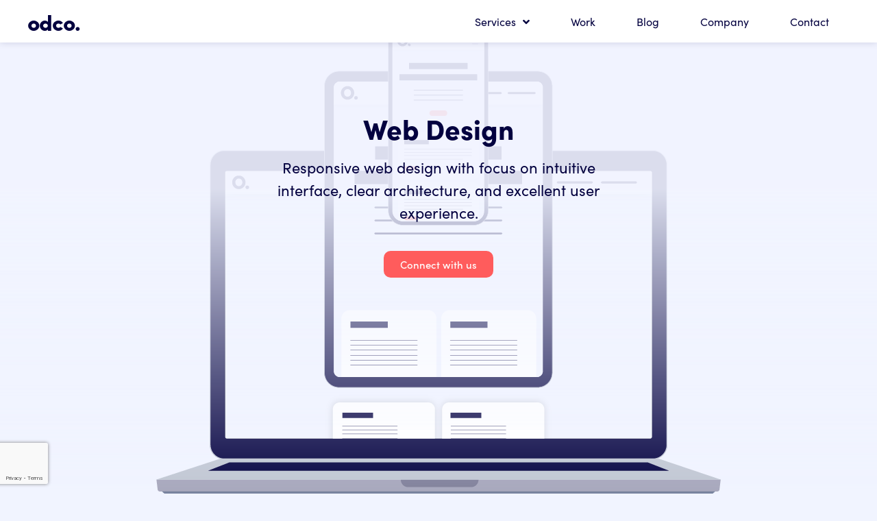

--- FILE ---
content_type: text/html; charset=UTF-8
request_url: https://www.odco.design/web-design/
body_size: 14218
content:
<!doctype html>
<html lang="en-US" prefix="og: https://ogp.me/ns#">
<head>
	<meta charset="UTF-8">
	<meta name="viewport" content="width=device-width, initial-scale=1">
	<link rel="profile" href="https://gmpg.org/xfn/11">
	
<!-- Search Engine Optimization by Rank Math - https://rankmath.com/ -->
<title>Web Design - odco.</title>
<meta name="description" content="Responsive web design with focus on intuitive interface, clear architecture, and excellent user experience."/>
<meta name="robots" content="index, follow, max-snippet:-1, max-video-preview:-1, max-image-preview:large"/>
<link rel="canonical" href="https://www.odco.design/web-design/" />
<meta property="og:locale" content="en_US" />
<meta property="og:type" content="article" />
<meta property="og:title" content="Web Design - odco." />
<meta property="og:description" content="Responsive web design with focus on intuitive interface, clear architecture, and excellent user experience." />
<meta property="og:url" content="https://www.odco.design/web-design/" />
<meta property="og:site_name" content="odco." />
<meta property="og:updated_time" content="2022-05-18T03:51:02+00:00" />
<meta property="og:image" content="https://www.odco.design/wp-content/uploads/2021/02/odco.Facebook-Header-2.png" />
<meta property="og:image:secure_url" content="https://www.odco.design/wp-content/uploads/2021/02/odco.Facebook-Header-2.png" />
<meta property="og:image:width" content="1702" />
<meta property="og:image:height" content="634" />
<meta property="og:image:alt" content="web design" />
<meta property="og:image:type" content="image/png" />
<meta property="article:published_time" content="2021-01-22T14:58:49+00:00" />
<meta property="article:modified_time" content="2022-05-18T03:51:02+00:00" />
<meta name="twitter:card" content="summary_large_image" />
<meta name="twitter:title" content="Web Design - odco." />
<meta name="twitter:description" content="Responsive web design with focus on intuitive interface, clear architecture, and excellent user experience." />
<meta name="twitter:image" content="https://www.odco.design/wp-content/uploads/2021/02/odco.Facebook-Header-2.png" />
<meta name="twitter:label1" content="Time to read" />
<meta name="twitter:data1" content="1 minute" />
<script type="application/ld+json" class="rank-math-schema">{"@context":"https://schema.org","@graph":[{"@type":["ProfessionalService","Organization"],"@id":"https://www.odco.design/#organization","name":"odco.","url":"https://www.odco.design","logo":{"@type":"ImageObject","@id":"https://www.odco.design/#logo","url":"https://www.odco.design/wp-content/uploads/2021/01/odco.logo_Navy-Blue.png","contentUrl":"https://www.odco.design/wp-content/uploads/2021/01/odco.logo_Navy-Blue.png","caption":"odco.","inLanguage":"en-US","width":"500","height":"144"},"openingHours":["Monday,Tuesday,Wednesday,Thursday,Friday,Saturday,Sunday 09:00-17:00"],"image":{"@id":"https://www.odco.design/#logo"}},{"@type":"WebSite","@id":"https://www.odco.design/#website","url":"https://www.odco.design","name":"odco.","publisher":{"@id":"https://www.odco.design/#organization"},"inLanguage":"en-US"},{"@type":"ImageObject","@id":"https://www.odco.design/wp-content/uploads/2021/02/odco.Facebook-Header-2.png","url":"https://www.odco.design/wp-content/uploads/2021/02/odco.Facebook-Header-2.png","width":"1702","height":"634","inLanguage":"en-US"},{"@type":"BreadcrumbList","@id":"https://www.odco.design/web-design/#breadcrumb","itemListElement":[{"@type":"ListItem","position":"1","item":{"@id":"https://www.odco.design","name":"Home"}},{"@type":"ListItem","position":"2","item":{"@id":"https://www.odco.design/web-design/","name":"Web Design"}}]},{"@type":"WebPage","@id":"https://www.odco.design/web-design/#webpage","url":"https://www.odco.design/web-design/","name":"Web Design - odco.","datePublished":"2021-01-22T14:58:49+00:00","dateModified":"2022-05-18T03:51:02+00:00","isPartOf":{"@id":"https://www.odco.design/#website"},"primaryImageOfPage":{"@id":"https://www.odco.design/wp-content/uploads/2021/02/odco.Facebook-Header-2.png"},"inLanguage":"en-US","breadcrumb":{"@id":"https://www.odco.design/web-design/#breadcrumb"}},{"@type":"Person","@id":"https://www.odco.design/author/dvidri/","name":"david","url":"https://www.odco.design/author/dvidri/","image":{"@type":"ImageObject","@id":"https://secure.gravatar.com/avatar/63375ca8d1b0c3736779412dcd748c563a6db8bb262b53f98de40bce5653d410?s=96&amp;d=mm&amp;r=g","url":"https://secure.gravatar.com/avatar/63375ca8d1b0c3736779412dcd748c563a6db8bb262b53f98de40bce5653d410?s=96&amp;d=mm&amp;r=g","caption":"david","inLanguage":"en-US"},"sameAs":["https://www.odco.design"],"worksFor":{"@id":"https://www.odco.design/#organization"}},{"@type":"Article","headline":"Web Design - odco.","keywords":"web design,responsive web design","datePublished":"2021-01-22T14:58:49+00:00","dateModified":"2022-05-18T03:51:02+00:00","author":{"@id":"https://www.odco.design/author/dvidri/","name":"david"},"publisher":{"@id":"https://www.odco.design/#organization"},"description":"Responsive web design with focus on intuitive interface, clear architecture, and excellent user experience.","name":"Web Design - odco.","@id":"https://www.odco.design/web-design/#richSnippet","isPartOf":{"@id":"https://www.odco.design/web-design/#webpage"},"image":{"@id":"https://www.odco.design/wp-content/uploads/2021/02/odco.Facebook-Header-2.png"},"inLanguage":"en-US","mainEntityOfPage":{"@id":"https://www.odco.design/web-design/#webpage"}}]}</script>
<!-- /Rank Math WordPress SEO plugin -->

<link rel='dns-prefetch' href='//www.googletagmanager.com' />
<link rel='dns-prefetch' href='//pagead2.googlesyndication.com' />
<link rel='dns-prefetch' href='//b2150427.smushcdn.com' />
<link rel="alternate" type="application/rss+xml" title="odco. &raquo; Feed" href="https://www.odco.design/feed/" />
<link rel="alternate" type="application/rss+xml" title="odco. &raquo; Comments Feed" href="https://www.odco.design/comments/feed/" />
<link rel="alternate" title="oEmbed (JSON)" type="application/json+oembed" href="https://www.odco.design/wp-json/oembed/1.0/embed?url=https%3A%2F%2Fwww.odco.design%2Fweb-design%2F" />
<link rel="alternate" title="oEmbed (XML)" type="text/xml+oembed" href="https://www.odco.design/wp-json/oembed/1.0/embed?url=https%3A%2F%2Fwww.odco.design%2Fweb-design%2F&#038;format=xml" />
		<style>
			.lazyload,
			.lazyloading {
				max-width: 100%;
			}
		</style>
		<link rel="stylesheet" type="text/css" href="https://use.typekit.net/ggl2jmt.css"><style id='wp-img-auto-sizes-contain-inline-css'>
img:is([sizes=auto i],[sizes^="auto," i]){contain-intrinsic-size:3000px 1500px}
/*# sourceURL=wp-img-auto-sizes-contain-inline-css */
</style>
<style id='wp-emoji-styles-inline-css'>

	img.wp-smiley, img.emoji {
		display: inline !important;
		border: none !important;
		box-shadow: none !important;
		height: 1em !important;
		width: 1em !important;
		margin: 0 0.07em !important;
		vertical-align: -0.1em !important;
		background: none !important;
		padding: 0 !important;
	}
/*# sourceURL=wp-emoji-styles-inline-css */
</style>
<link rel='stylesheet' id='wp-block-library-css' href='https://www.odco.design/wp-includes/css/dist/block-library/style.min.css?ver=6.9' media='all' />
<style id='global-styles-inline-css'>
:root{--wp--preset--aspect-ratio--square: 1;--wp--preset--aspect-ratio--4-3: 4/3;--wp--preset--aspect-ratio--3-4: 3/4;--wp--preset--aspect-ratio--3-2: 3/2;--wp--preset--aspect-ratio--2-3: 2/3;--wp--preset--aspect-ratio--16-9: 16/9;--wp--preset--aspect-ratio--9-16: 9/16;--wp--preset--color--black: #000000;--wp--preset--color--cyan-bluish-gray: #abb8c3;--wp--preset--color--white: #ffffff;--wp--preset--color--pale-pink: #f78da7;--wp--preset--color--vivid-red: #cf2e2e;--wp--preset--color--luminous-vivid-orange: #ff6900;--wp--preset--color--luminous-vivid-amber: #fcb900;--wp--preset--color--light-green-cyan: #7bdcb5;--wp--preset--color--vivid-green-cyan: #00d084;--wp--preset--color--pale-cyan-blue: #8ed1fc;--wp--preset--color--vivid-cyan-blue: #0693e3;--wp--preset--color--vivid-purple: #9b51e0;--wp--preset--gradient--vivid-cyan-blue-to-vivid-purple: linear-gradient(135deg,rgb(6,147,227) 0%,rgb(155,81,224) 100%);--wp--preset--gradient--light-green-cyan-to-vivid-green-cyan: linear-gradient(135deg,rgb(122,220,180) 0%,rgb(0,208,130) 100%);--wp--preset--gradient--luminous-vivid-amber-to-luminous-vivid-orange: linear-gradient(135deg,rgb(252,185,0) 0%,rgb(255,105,0) 100%);--wp--preset--gradient--luminous-vivid-orange-to-vivid-red: linear-gradient(135deg,rgb(255,105,0) 0%,rgb(207,46,46) 100%);--wp--preset--gradient--very-light-gray-to-cyan-bluish-gray: linear-gradient(135deg,rgb(238,238,238) 0%,rgb(169,184,195) 100%);--wp--preset--gradient--cool-to-warm-spectrum: linear-gradient(135deg,rgb(74,234,220) 0%,rgb(151,120,209) 20%,rgb(207,42,186) 40%,rgb(238,44,130) 60%,rgb(251,105,98) 80%,rgb(254,248,76) 100%);--wp--preset--gradient--blush-light-purple: linear-gradient(135deg,rgb(255,206,236) 0%,rgb(152,150,240) 100%);--wp--preset--gradient--blush-bordeaux: linear-gradient(135deg,rgb(254,205,165) 0%,rgb(254,45,45) 50%,rgb(107,0,62) 100%);--wp--preset--gradient--luminous-dusk: linear-gradient(135deg,rgb(255,203,112) 0%,rgb(199,81,192) 50%,rgb(65,88,208) 100%);--wp--preset--gradient--pale-ocean: linear-gradient(135deg,rgb(255,245,203) 0%,rgb(182,227,212) 50%,rgb(51,167,181) 100%);--wp--preset--gradient--electric-grass: linear-gradient(135deg,rgb(202,248,128) 0%,rgb(113,206,126) 100%);--wp--preset--gradient--midnight: linear-gradient(135deg,rgb(2,3,129) 0%,rgb(40,116,252) 100%);--wp--preset--font-size--small: 13px;--wp--preset--font-size--medium: 20px;--wp--preset--font-size--large: 36px;--wp--preset--font-size--x-large: 42px;--wp--preset--spacing--20: 0.44rem;--wp--preset--spacing--30: 0.67rem;--wp--preset--spacing--40: 1rem;--wp--preset--spacing--50: 1.5rem;--wp--preset--spacing--60: 2.25rem;--wp--preset--spacing--70: 3.38rem;--wp--preset--spacing--80: 5.06rem;--wp--preset--shadow--natural: 6px 6px 9px rgba(0, 0, 0, 0.2);--wp--preset--shadow--deep: 12px 12px 50px rgba(0, 0, 0, 0.4);--wp--preset--shadow--sharp: 6px 6px 0px rgba(0, 0, 0, 0.2);--wp--preset--shadow--outlined: 6px 6px 0px -3px rgb(255, 255, 255), 6px 6px rgb(0, 0, 0);--wp--preset--shadow--crisp: 6px 6px 0px rgb(0, 0, 0);}:root { --wp--style--global--content-size: 800px;--wp--style--global--wide-size: 1200px; }:where(body) { margin: 0; }.wp-site-blocks > .alignleft { float: left; margin-right: 2em; }.wp-site-blocks > .alignright { float: right; margin-left: 2em; }.wp-site-blocks > .aligncenter { justify-content: center; margin-left: auto; margin-right: auto; }:where(.wp-site-blocks) > * { margin-block-start: 24px; margin-block-end: 0; }:where(.wp-site-blocks) > :first-child { margin-block-start: 0; }:where(.wp-site-blocks) > :last-child { margin-block-end: 0; }:root { --wp--style--block-gap: 24px; }:root :where(.is-layout-flow) > :first-child{margin-block-start: 0;}:root :where(.is-layout-flow) > :last-child{margin-block-end: 0;}:root :where(.is-layout-flow) > *{margin-block-start: 24px;margin-block-end: 0;}:root :where(.is-layout-constrained) > :first-child{margin-block-start: 0;}:root :where(.is-layout-constrained) > :last-child{margin-block-end: 0;}:root :where(.is-layout-constrained) > *{margin-block-start: 24px;margin-block-end: 0;}:root :where(.is-layout-flex){gap: 24px;}:root :where(.is-layout-grid){gap: 24px;}.is-layout-flow > .alignleft{float: left;margin-inline-start: 0;margin-inline-end: 2em;}.is-layout-flow > .alignright{float: right;margin-inline-start: 2em;margin-inline-end: 0;}.is-layout-flow > .aligncenter{margin-left: auto !important;margin-right: auto !important;}.is-layout-constrained > .alignleft{float: left;margin-inline-start: 0;margin-inline-end: 2em;}.is-layout-constrained > .alignright{float: right;margin-inline-start: 2em;margin-inline-end: 0;}.is-layout-constrained > .aligncenter{margin-left: auto !important;margin-right: auto !important;}.is-layout-constrained > :where(:not(.alignleft):not(.alignright):not(.alignfull)){max-width: var(--wp--style--global--content-size);margin-left: auto !important;margin-right: auto !important;}.is-layout-constrained > .alignwide{max-width: var(--wp--style--global--wide-size);}body .is-layout-flex{display: flex;}.is-layout-flex{flex-wrap: wrap;align-items: center;}.is-layout-flex > :is(*, div){margin: 0;}body .is-layout-grid{display: grid;}.is-layout-grid > :is(*, div){margin: 0;}body{padding-top: 0px;padding-right: 0px;padding-bottom: 0px;padding-left: 0px;}a:where(:not(.wp-element-button)){text-decoration: underline;}:root :where(.wp-element-button, .wp-block-button__link){background-color: #32373c;border-width: 0;color: #fff;font-family: inherit;font-size: inherit;font-style: inherit;font-weight: inherit;letter-spacing: inherit;line-height: inherit;padding-top: calc(0.667em + 2px);padding-right: calc(1.333em + 2px);padding-bottom: calc(0.667em + 2px);padding-left: calc(1.333em + 2px);text-decoration: none;text-transform: inherit;}.has-black-color{color: var(--wp--preset--color--black) !important;}.has-cyan-bluish-gray-color{color: var(--wp--preset--color--cyan-bluish-gray) !important;}.has-white-color{color: var(--wp--preset--color--white) !important;}.has-pale-pink-color{color: var(--wp--preset--color--pale-pink) !important;}.has-vivid-red-color{color: var(--wp--preset--color--vivid-red) !important;}.has-luminous-vivid-orange-color{color: var(--wp--preset--color--luminous-vivid-orange) !important;}.has-luminous-vivid-amber-color{color: var(--wp--preset--color--luminous-vivid-amber) !important;}.has-light-green-cyan-color{color: var(--wp--preset--color--light-green-cyan) !important;}.has-vivid-green-cyan-color{color: var(--wp--preset--color--vivid-green-cyan) !important;}.has-pale-cyan-blue-color{color: var(--wp--preset--color--pale-cyan-blue) !important;}.has-vivid-cyan-blue-color{color: var(--wp--preset--color--vivid-cyan-blue) !important;}.has-vivid-purple-color{color: var(--wp--preset--color--vivid-purple) !important;}.has-black-background-color{background-color: var(--wp--preset--color--black) !important;}.has-cyan-bluish-gray-background-color{background-color: var(--wp--preset--color--cyan-bluish-gray) !important;}.has-white-background-color{background-color: var(--wp--preset--color--white) !important;}.has-pale-pink-background-color{background-color: var(--wp--preset--color--pale-pink) !important;}.has-vivid-red-background-color{background-color: var(--wp--preset--color--vivid-red) !important;}.has-luminous-vivid-orange-background-color{background-color: var(--wp--preset--color--luminous-vivid-orange) !important;}.has-luminous-vivid-amber-background-color{background-color: var(--wp--preset--color--luminous-vivid-amber) !important;}.has-light-green-cyan-background-color{background-color: var(--wp--preset--color--light-green-cyan) !important;}.has-vivid-green-cyan-background-color{background-color: var(--wp--preset--color--vivid-green-cyan) !important;}.has-pale-cyan-blue-background-color{background-color: var(--wp--preset--color--pale-cyan-blue) !important;}.has-vivid-cyan-blue-background-color{background-color: var(--wp--preset--color--vivid-cyan-blue) !important;}.has-vivid-purple-background-color{background-color: var(--wp--preset--color--vivid-purple) !important;}.has-black-border-color{border-color: var(--wp--preset--color--black) !important;}.has-cyan-bluish-gray-border-color{border-color: var(--wp--preset--color--cyan-bluish-gray) !important;}.has-white-border-color{border-color: var(--wp--preset--color--white) !important;}.has-pale-pink-border-color{border-color: var(--wp--preset--color--pale-pink) !important;}.has-vivid-red-border-color{border-color: var(--wp--preset--color--vivid-red) !important;}.has-luminous-vivid-orange-border-color{border-color: var(--wp--preset--color--luminous-vivid-orange) !important;}.has-luminous-vivid-amber-border-color{border-color: var(--wp--preset--color--luminous-vivid-amber) !important;}.has-light-green-cyan-border-color{border-color: var(--wp--preset--color--light-green-cyan) !important;}.has-vivid-green-cyan-border-color{border-color: var(--wp--preset--color--vivid-green-cyan) !important;}.has-pale-cyan-blue-border-color{border-color: var(--wp--preset--color--pale-cyan-blue) !important;}.has-vivid-cyan-blue-border-color{border-color: var(--wp--preset--color--vivid-cyan-blue) !important;}.has-vivid-purple-border-color{border-color: var(--wp--preset--color--vivid-purple) !important;}.has-vivid-cyan-blue-to-vivid-purple-gradient-background{background: var(--wp--preset--gradient--vivid-cyan-blue-to-vivid-purple) !important;}.has-light-green-cyan-to-vivid-green-cyan-gradient-background{background: var(--wp--preset--gradient--light-green-cyan-to-vivid-green-cyan) !important;}.has-luminous-vivid-amber-to-luminous-vivid-orange-gradient-background{background: var(--wp--preset--gradient--luminous-vivid-amber-to-luminous-vivid-orange) !important;}.has-luminous-vivid-orange-to-vivid-red-gradient-background{background: var(--wp--preset--gradient--luminous-vivid-orange-to-vivid-red) !important;}.has-very-light-gray-to-cyan-bluish-gray-gradient-background{background: var(--wp--preset--gradient--very-light-gray-to-cyan-bluish-gray) !important;}.has-cool-to-warm-spectrum-gradient-background{background: var(--wp--preset--gradient--cool-to-warm-spectrum) !important;}.has-blush-light-purple-gradient-background{background: var(--wp--preset--gradient--blush-light-purple) !important;}.has-blush-bordeaux-gradient-background{background: var(--wp--preset--gradient--blush-bordeaux) !important;}.has-luminous-dusk-gradient-background{background: var(--wp--preset--gradient--luminous-dusk) !important;}.has-pale-ocean-gradient-background{background: var(--wp--preset--gradient--pale-ocean) !important;}.has-electric-grass-gradient-background{background: var(--wp--preset--gradient--electric-grass) !important;}.has-midnight-gradient-background{background: var(--wp--preset--gradient--midnight) !important;}.has-small-font-size{font-size: var(--wp--preset--font-size--small) !important;}.has-medium-font-size{font-size: var(--wp--preset--font-size--medium) !important;}.has-large-font-size{font-size: var(--wp--preset--font-size--large) !important;}.has-x-large-font-size{font-size: var(--wp--preset--font-size--x-large) !important;}
/*# sourceURL=global-styles-inline-css */
</style>

<link rel='stylesheet' id='hello-elementor-css' href='https://www.odco.design/wp-content/themes/hello-elementor/assets/css/reset.css?ver=3.4.5' media='all' />
<link rel='stylesheet' id='hello-elementor-theme-style-css' href='https://www.odco.design/wp-content/themes/hello-elementor/assets/css/theme.css?ver=3.4.5' media='all' />
<link rel='stylesheet' id='hello-elementor-header-footer-css' href='https://www.odco.design/wp-content/themes/hello-elementor/assets/css/header-footer.css?ver=3.4.5' media='all' />
<link rel='stylesheet' id='elementor-icons-css' href='https://www.odco.design/wp-content/plugins/elementor/assets/lib/eicons/css/elementor-icons.min.css?ver=5.15.0' media='all' />
<link rel='stylesheet' id='elementor-frontend-legacy-css' href='https://www.odco.design/wp-content/plugins/elementor/assets/css/frontend-legacy.min.css?ver=3.6.8' media='all' />
<link rel='stylesheet' id='elementor-frontend-css' href='https://www.odco.design/wp-content/plugins/elementor/assets/css/frontend.min.css?ver=3.6.8' media='all' />
<link rel='stylesheet' id='elementor-post-6-css' href='https://www.odco.design/wp-content/uploads/elementor/css/post-6.css?ver=1661110093' media='all' />
<link rel='stylesheet' id='elementor-pro-css' href='https://www.odco.design/wp-content/plugins/elementor-pro/assets/css/frontend.min.css?ver=3.1.0' media='all' />
<link rel='stylesheet' id='font-awesome-5-all-css' href='https://www.odco.design/wp-content/plugins/elementor/assets/lib/font-awesome/css/all.min.css?ver=3.6.8' media='all' />
<link rel='stylesheet' id='font-awesome-4-shim-css' href='https://www.odco.design/wp-content/plugins/elementor/assets/lib/font-awesome/css/v4-shims.min.css?ver=3.6.8' media='all' />
<link rel='stylesheet' id='elementor-global-css' href='https://www.odco.design/wp-content/uploads/elementor/css/global.css?ver=1661110093' media='all' />
<link rel='stylesheet' id='elementor-post-1011-css' href='https://www.odco.design/wp-content/uploads/elementor/css/post-1011.css?ver=1661181314' media='all' />
<link rel='stylesheet' id='elementor-post-1280-css' href='https://www.odco.design/wp-content/uploads/elementor/css/post-1280.css?ver=1661110093' media='all' />
<link rel='stylesheet' id='elementor-post-198-css' href='https://www.odco.design/wp-content/uploads/elementor/css/post-198.css?ver=1693088379' media='all' />
<link rel='stylesheet' id='elementor-icons-shared-0-css' href='https://www.odco.design/wp-content/plugins/elementor/assets/lib/font-awesome/css/fontawesome.min.css?ver=5.15.3' media='all' />
<link rel='stylesheet' id='elementor-icons-fa-solid-css' href='https://www.odco.design/wp-content/plugins/elementor/assets/lib/font-awesome/css/solid.min.css?ver=5.15.3' media='all' />
<link rel='stylesheet' id='elementor-icons-fa-brands-css' href='https://www.odco.design/wp-content/plugins/elementor/assets/lib/font-awesome/css/brands.min.css?ver=5.15.3' media='all' />
<script src="https://www.odco.design/wp-content/plugins/elementor/assets/lib/font-awesome/js/v4-shims.min.js?ver=3.6.8" id="font-awesome-4-shim-js"></script>
<link rel="https://api.w.org/" href="https://www.odco.design/wp-json/" /><link rel="alternate" title="JSON" type="application/json" href="https://www.odco.design/wp-json/wp/v2/pages/1011" /><link rel="EditURI" type="application/rsd+xml" title="RSD" href="https://www.odco.design/xmlrpc.php?rsd" />
<meta name="generator" content="WordPress 6.9" />
<link rel='shortlink' href='https://www.odco.design/?p=1011' />
<meta name="generator" content="Site Kit by Google 1.168.0" />		<script>
			document.documentElement.className = document.documentElement.className.replace('no-js', 'js');
		</script>
				<style>
			.no-js img.lazyload {
				display: none;
			}

			figure.wp-block-image img.lazyloading {
				min-width: 150px;
			}

			.lazyload,
			.lazyloading {
				--smush-placeholder-width: 100px;
				--smush-placeholder-aspect-ratio: 1/1;
				width: var(--smush-image-width, var(--smush-placeholder-width)) !important;
				aspect-ratio: var(--smush-image-aspect-ratio, var(--smush-placeholder-aspect-ratio)) !important;
			}

						.lazyload, .lazyloading {
				opacity: 0;
			}

			.lazyloaded {
				opacity: 1;
				transition: opacity 400ms;
				transition-delay: 0ms;
			}

					</style>
		
<!-- Google AdSense meta tags added by Site Kit -->
<meta name="google-adsense-platform-account" content="ca-host-pub-2644536267352236">
<meta name="google-adsense-platform-domain" content="sitekit.withgoogle.com">
<!-- End Google AdSense meta tags added by Site Kit -->

<!-- Google Tag Manager snippet added by Site Kit -->
<script>
			( function( w, d, s, l, i ) {
				w[l] = w[l] || [];
				w[l].push( {'gtm.start': new Date().getTime(), event: 'gtm.js'} );
				var f = d.getElementsByTagName( s )[0],
					j = d.createElement( s ), dl = l != 'dataLayer' ? '&l=' + l : '';
				j.async = true;
				j.src = 'https://www.googletagmanager.com/gtm.js?id=' + i + dl;
				f.parentNode.insertBefore( j, f );
			} )( window, document, 'script', 'dataLayer', 'GTM-527G3N8' );
			
</script>

<!-- End Google Tag Manager snippet added by Site Kit -->

<!-- Google AdSense snippet added by Site Kit -->
<script async src="https://pagead2.googlesyndication.com/pagead/js/adsbygoogle.js?client=ca-pub-7571141867919712&amp;host=ca-host-pub-2644536267352236" crossorigin="anonymous"></script>

<!-- End Google AdSense snippet added by Site Kit -->
<link rel="icon" href="https://b2150427.smushcdn.com/2150427/wp-content/uploads/2021/01/odco.Fav_-150x150.png?lossy=1&strip=1&webp=1" sizes="32x32" />
<link rel="icon" href="https://b2150427.smushcdn.com/2150427/wp-content/uploads/2021/01/odco.Fav_-300x300.png?lossy=1&strip=1&webp=1" sizes="192x192" />
<link rel="apple-touch-icon" href="https://b2150427.smushcdn.com/2150427/wp-content/uploads/2021/01/odco.Fav_-300x300.png?lossy=1&strip=1&webp=1" />
<meta name="msapplication-TileImage" content="https://www.odco.design/wp-content/uploads/2021/01/odco.Fav_-300x300.png" />
<link rel='stylesheet' id='e-animations-css' href='https://www.odco.design/wp-content/plugins/elementor/assets/lib/animations/animations.min.css?ver=3.6.8' media='all' />
</head>
<body class="wp-singular page-template-default page page-id-1011 wp-custom-logo wp-embed-responsive wp-theme-hello-elementor hello-elementor-default elementor-default elementor-kit-6 elementor-page elementor-page-1011">

		<!-- Google Tag Manager (noscript) snippet added by Site Kit -->
		<noscript>
			<iframe data-src="https://www.googletagmanager.com/ns.html?id=GTM-527G3N8" height="0" width="0" style="display:none;visibility:hidden" src="[data-uri]" class="lazyload" data-load-mode="1"></iframe>
		</noscript>
		<!-- End Google Tag Manager (noscript) snippet added by Site Kit -->
		
<a class="skip-link screen-reader-text" href="#content">Skip to content</a>

		<div data-elementor-type="header" data-elementor-id="1280" class="elementor elementor-1280 elementor-location-header">
		<div class="elementor-section-wrap">
					<section class="elementor-section elementor-top-section elementor-element elementor-element-6384cec elementor-section-content-middle elementor-section-stretched elementor-section-boxed elementor-section-height-default elementor-section-height-default" data-id="6384cec" data-element_type="section" data-settings="{&quot;background_background&quot;:&quot;classic&quot;,&quot;sticky&quot;:&quot;top&quot;,&quot;stretch_section&quot;:&quot;section-stretched&quot;,&quot;sticky_on&quot;:[&quot;desktop&quot;,&quot;tablet&quot;,&quot;mobile&quot;],&quot;sticky_offset&quot;:0,&quot;sticky_effects_offset&quot;:0}">
						<div class="elementor-container elementor-column-gap-no">
							<div class="elementor-row">
					<div class="elementor-column elementor-col-50 elementor-top-column elementor-element elementor-element-f51c398" data-id="f51c398" data-element_type="column">
			<div class="elementor-column-wrap elementor-element-populated">
							<div class="elementor-widget-wrap">
						<div class="elementor-element elementor-element-64c4e89 elementor-widget__width-auto elementor-widget elementor-widget-heading" data-id="64c4e89" data-element_type="widget" data-widget_type="heading.default">
				<div class="elementor-widget-container">
			<h2 class="elementor-heading-title elementor-size-default"><a href="https://www.odco.design">odco.</a></h2>		</div>
				</div>
						</div>
					</div>
		</div>
				<div class="elementor-column elementor-col-50 elementor-top-column elementor-element elementor-element-3437812" data-id="3437812" data-element_type="column">
			<div class="elementor-column-wrap elementor-element-populated">
							<div class="elementor-widget-wrap">
						<div class="elementor-element elementor-element-efd1591 elementor-nav-menu__align-right elementor-nav-menu--indicator-angle elementor-nav-menu--dropdown-mobile elementor-nav-menu--stretch elementor-nav-menu__text-align-center elementor-nav-menu--toggle elementor-nav-menu--burger elementor-widget elementor-widget-nav-menu" data-id="efd1591" data-element_type="widget" data-settings="{&quot;full_width&quot;:&quot;stretch&quot;,&quot;layout&quot;:&quot;horizontal&quot;,&quot;toggle&quot;:&quot;burger&quot;}" data-widget_type="nav-menu.default">
				<div class="elementor-widget-container">
						<nav role="navigation" class="elementor-nav-menu--main elementor-nav-menu__container elementor-nav-menu--layout-horizontal e--pointer-underline e--animation-fade"><ul id="menu-1-efd1591" class="elementor-nav-menu"><li class="menu-item menu-item-type-custom menu-item-object-custom current-menu-ancestor current-menu-parent menu-item-has-children menu-item-2187"><a class="elementor-item">Services</a>
<ul class="sub-menu elementor-nav-menu--dropdown">
	<li class="menu-item menu-item-type-post_type menu-item-object-page current-menu-item page_item page-item-1011 current_page_item menu-item-1041"><a href="https://www.odco.design/web-design/" aria-current="page" class="elementor-sub-item elementor-item-active">Web Design</a></li>
	<li class="menu-item menu-item-type-post_type menu-item-object-page menu-item-has-children menu-item-1042"><a href="https://www.odco.design/brand-identity/" class="elementor-sub-item">Brand Identity</a>
	<ul class="sub-menu elementor-nav-menu--dropdown">
		<li class="menu-item menu-item-type-post_type menu-item-object-page menu-item-1645"><a href="https://www.odco.design/brand-identity/logo-types/" class="elementor-sub-item">Logo Types</a></li>
	</ul>
</li>
	<li class="menu-item menu-item-type-post_type menu-item-object-page menu-item-1040"><a href="https://www.odco.design/digital-consulting/" class="elementor-sub-item">Digital Consulting</a></li>
</ul>
</li>
<li class="menu-item menu-item-type-post_type_archive menu-item-object-work menu-item-855"><a href="https://www.odco.design/work/" class="elementor-item">Work</a></li>
<li class="menu-item menu-item-type-post_type menu-item-object-page menu-item-2930"><a href="https://www.odco.design/blog-feed/" class="elementor-item">Blog</a></li>
<li class="menu-item menu-item-type-post_type menu-item-object-page menu-item-857"><a href="https://www.odco.design/company/" class="elementor-item">Company</a></li>
<li class="menu-item menu-item-type-custom menu-item-object-custom menu-item-43"><a href="#talk" class="elementor-item elementor-item-anchor">Contact</a></li>
</ul></nav>
					<div class="elementor-menu-toggle" role="button" tabindex="0" aria-label="Menu Toggle" aria-expanded="false">
			<i class="eicon-menu-bar" aria-hidden="true"></i>
			<span class="elementor-screen-only">Menu</span>
		</div>
			<nav class="elementor-nav-menu--dropdown elementor-nav-menu__container" role="navigation" aria-hidden="true"><ul id="menu-2-efd1591" class="elementor-nav-menu"><li class="menu-item menu-item-type-custom menu-item-object-custom current-menu-ancestor current-menu-parent menu-item-has-children menu-item-2187"><a class="elementor-item">Services</a>
<ul class="sub-menu elementor-nav-menu--dropdown">
	<li class="menu-item menu-item-type-post_type menu-item-object-page current-menu-item page_item page-item-1011 current_page_item menu-item-1041"><a href="https://www.odco.design/web-design/" aria-current="page" class="elementor-sub-item elementor-item-active">Web Design</a></li>
	<li class="menu-item menu-item-type-post_type menu-item-object-page menu-item-has-children menu-item-1042"><a href="https://www.odco.design/brand-identity/" class="elementor-sub-item">Brand Identity</a>
	<ul class="sub-menu elementor-nav-menu--dropdown">
		<li class="menu-item menu-item-type-post_type menu-item-object-page menu-item-1645"><a href="https://www.odco.design/brand-identity/logo-types/" class="elementor-sub-item">Logo Types</a></li>
	</ul>
</li>
	<li class="menu-item menu-item-type-post_type menu-item-object-page menu-item-1040"><a href="https://www.odco.design/digital-consulting/" class="elementor-sub-item">Digital Consulting</a></li>
</ul>
</li>
<li class="menu-item menu-item-type-post_type_archive menu-item-object-work menu-item-855"><a href="https://www.odco.design/work/" class="elementor-item">Work</a></li>
<li class="menu-item menu-item-type-post_type menu-item-object-page menu-item-2930"><a href="https://www.odco.design/blog-feed/" class="elementor-item">Blog</a></li>
<li class="menu-item menu-item-type-post_type menu-item-object-page menu-item-857"><a href="https://www.odco.design/company/" class="elementor-item">Company</a></li>
<li class="menu-item menu-item-type-custom menu-item-object-custom menu-item-43"><a href="#talk" class="elementor-item elementor-item-anchor">Contact</a></li>
</ul></nav>
				</div>
				</div>
						</div>
					</div>
		</div>
								</div>
					</div>
		</section>
				</div>
		</div>
		
<main id="content" class="site-main post-1011 page type-page status-publish hentry">

	
	<div class="page-content">
				<div data-elementor-type="wp-page" data-elementor-id="1011" class="elementor elementor-1011">
						<div class="elementor-inner">
				<div class="elementor-section-wrap">
									<section class="elementor-section elementor-top-section elementor-element elementor-element-93987ed elementor-section-content-middle elementor-section-height-min-height elementor-section-items-top elementor-section-boxed elementor-section-height-default" data-id="93987ed" data-element_type="section" data-settings="{&quot;background_background&quot;:&quot;classic&quot;}">
							<div class="elementor-background-overlay"></div>
							<div class="elementor-container elementor-column-gap-default">
							<div class="elementor-row">
					<div class="elementor-column elementor-col-100 elementor-top-column elementor-element elementor-element-84c3f4a elementor-invisible" data-id="84c3f4a" data-element_type="column" data-settings="{&quot;animation&quot;:&quot;fadeInDown&quot;,&quot;animation_delay&quot;:1000}">
			<div class="elementor-column-wrap elementor-element-populated">
							<div class="elementor-widget-wrap">
						<div class="elementor-element elementor-element-12ec985 elementor-widget elementor-widget-heading" data-id="12ec985" data-element_type="widget" data-widget_type="heading.default">
				<div class="elementor-widget-container">
			<h1 class="elementor-heading-title elementor-size-default">Web Design</h1>		</div>
				</div>
				<div class="elementor-element elementor-element-c79b41a elementor-widget elementor-widget-text-editor" data-id="c79b41a" data-element_type="widget" data-widget_type="text-editor.default">
				<div class="elementor-widget-container">
								<div class="elementor-text-editor elementor-clearfix">
				<p style="text-align: center;">Responsive web design with focus on intuitive interface, clear architecture, and excellent user experience.</p>					</div>
						</div>
				</div>
				<div class="elementor-element elementor-element-dfad44c elementor-align-center elementor-widget elementor-widget-global elementor-global-1762 elementor-widget-button" data-id="dfad44c" data-element_type="widget" data-widget_type="button.default">
				<div class="elementor-widget-container">
					<div class="elementor-button-wrapper">
			<a href="#talk" class="elementor-button-link elementor-button elementor-size-sm elementor-animation-float" role="button">
						<span class="elementor-button-content-wrapper">
						<span class="elementor-button-text">Connect with us</span>
		</span>
					</a>
		</div>
				</div>
				</div>
						</div>
					</div>
		</div>
								</div>
					</div>
		</section>
				<section class="elementor-section elementor-top-section elementor-element elementor-element-a637f6b elementor-section-content-middle elementor-section-boxed elementor-section-height-default elementor-section-height-default" data-id="a637f6b" data-element_type="section">
						<div class="elementor-container elementor-column-gap-default">
							<div class="elementor-row">
					<div class="elementor-column elementor-col-50 elementor-top-column elementor-element elementor-element-61ff6e4" data-id="61ff6e4" data-element_type="column">
			<div class="elementor-column-wrap elementor-element-populated">
							<div class="elementor-widget-wrap">
						<div class="elementor-element elementor-element-af6b0b1 elementor-widget elementor-widget-heading" data-id="af6b0b1" data-element_type="widget" data-widget_type="heading.default">
				<div class="elementor-widget-container">
			<h2 class="elementor-heading-title elementor-size-default">Web Design</h2>		</div>
				</div>
				<div class="elementor-element elementor-element-bf68012 elementor-widget elementor-widget-text-editor" data-id="bf68012" data-element_type="widget" data-widget_type="text-editor.default">
				<div class="elementor-widget-container">
								<div class="elementor-text-editor elementor-clearfix">
				<p><span style="font-weight: 400;">A good website is well-designed, easy to navigate, and allows users effectively accomplish their goals. </span></p><p><span style="font-weight: 400;">A great website is also intuitive, attractive, provides personalized user experience, and leaves visitors wanting more! It converts leads into customers, generates more repeat business, and creates referrals. </span></p><p>We have a great appreciation for beautiful and functional design and will help you create and manage a website that represents your business and appeals to your customers.</p>					</div>
						</div>
				</div>
				<div class="elementor-element elementor-element-11a8cc3 elementor-widget elementor-widget-text-editor" data-id="11a8cc3" data-element_type="widget" data-widget_type="text-editor.default">
				<div class="elementor-widget-container">
								<div class="elementor-text-editor elementor-clearfix">
				<p><strong>Ask us about Hybrid App development to get your business an app at a fraction of native app development cost.</strong></p>					</div>
						</div>
				</div>
				<div class="elementor-element elementor-element-3c5756b elementor-align-left elementor-widget__width-auto elementor-widget elementor-widget-global elementor-global-1765 elementor-widget-button" data-id="3c5756b" data-element_type="widget" data-widget_type="button.default">
				<div class="elementor-widget-container">
					<div class="elementor-button-wrapper">
			<a href="#talk" class="elementor-button-link elementor-button elementor-size-xs elementor-animation-float" role="button">
						<span class="elementor-button-content-wrapper">
						<span class="elementor-button-text">Connect with us</span>
		</span>
					</a>
		</div>
				</div>
				</div>
						</div>
					</div>
		</div>
				<div class="elementor-column elementor-col-50 elementor-top-column elementor-element elementor-element-69f9b06" data-id="69f9b06" data-element_type="column">
			<div class="elementor-column-wrap elementor-element-populated">
							<div class="elementor-widget-wrap">
						<div class="elementor-element elementor-element-5a20d5a elementor-cta--skin-cover elementor-cta--valign-middle elementor-animated-content elementor-bg-transform elementor-bg-transform-zoom-in elementor-widget elementor-widget-call-to-action" data-id="5a20d5a" data-element_type="widget" data-widget_type="call-to-action.default">
				<div class="elementor-widget-container">
					<div  class="elementor-cta">
					<div class="elementor-cta__bg-wrapper">
				<div class="elementor-cta__bg elementor-bg lazyload" style="background-image:inherit;" data-bg-image="url(https://www.odco.design/wp-content/plugins/elementor/assets/images/placeholder.png)"></div>
				<div class="elementor-cta__bg-overlay"></div>
			</div>
							<div class="elementor-cta__content">
									<div class="elementor-content-item elementor-cta__content-item elementor-icon-wrapper elementor-cta__icon elementor-view-default elementor-animated-item--grow">
						<div class="elementor-icon">
							<i aria-hidden="true" class="fas fa-quote-left"></i>						</div>
					</div>
				
				
									<div class="elementor-cta__description elementor-cta__content-item elementor-content-item elementor-animated-item--grow">
						“Design is so <u>simple</u><br>that's why it is so <u>complicated</u>”.<br><span class="quoteAuthor">Paul Rand</span>					</div>
				
							</div>
						</div>
				</div>
				</div>
						</div>
					</div>
		</div>
								</div>
					</div>
		</section>
				<section class="elementor-section elementor-top-section elementor-element elementor-element-cd28c3a elementor-section-boxed elementor-section-height-default elementor-section-height-default" data-id="cd28c3a" data-element_type="section">
						<div class="elementor-container elementor-column-gap-default">
							<div class="elementor-row">
					<div class="elementor-column elementor-col-100 elementor-top-column elementor-element elementor-element-ff03ca8" data-id="ff03ca8" data-element_type="column">
			<div class="elementor-column-wrap elementor-element-populated">
							<div class="elementor-widget-wrap">
						<div class="elementor-element elementor-element-0152719 elementor-widget elementor-widget-heading" data-id="0152719" data-element_type="widget" data-widget_type="heading.default">
				<div class="elementor-widget-container">
			<h2 class="elementor-heading-title elementor-size-default">Pricing &amp; Features</h2>		</div>
				</div>
				<div class="elementor-element elementor-element-3fb2a98 elementor-widget elementor-widget-text-editor" data-id="3fb2a98" data-element_type="widget" data-widget_type="text-editor.default">
				<div class="elementor-widget-container">
								<div class="elementor-text-editor elementor-clearfix">
				<p>We find that every website&#8217;s needs are uniquely different, therefore our approach and price also varies. Our Presence, Purpose &amp; Power packages provide examples of price points and features you can expect when working with us. Contact us for your custom quote. </p>					</div>
						</div>
				</div>
						</div>
					</div>
		</div>
								</div>
					</div>
		</section>
				<section class="elementor-section elementor-top-section elementor-element elementor-element-44a5038 elementor-section-boxed elementor-section-height-default elementor-section-height-default" data-id="44a5038" data-element_type="section">
						<div class="elementor-container elementor-column-gap-default">
							<div class="elementor-row">
					<div class="elementor-column elementor-col-33 elementor-top-column elementor-element elementor-element-7eaa207" data-id="7eaa207" data-element_type="column">
			<div class="elementor-column-wrap elementor-element-populated">
							<div class="elementor-widget-wrap">
						<section class="elementor-section elementor-inner-section elementor-element elementor-element-4054e2e elementor-section-full_width elementor-section-height-default elementor-section-height-default" data-id="4054e2e" data-element_type="section">
						<div class="elementor-container elementor-column-gap-no">
							<div class="elementor-row">
					<div class="elementor-column elementor-col-100 elementor-inner-column elementor-element elementor-element-0c383c4" data-id="0c383c4" data-element_type="column" data-settings="{&quot;background_background&quot;:&quot;classic&quot;}">
			<div class="elementor-column-wrap elementor-element-populated">
							<div class="elementor-widget-wrap">
						<div class="elementor-element elementor-element-2290ae8 elementor-widget elementor-widget-heading" data-id="2290ae8" data-element_type="widget" data-widget_type="heading.default">
				<div class="elementor-widget-container">
			<h3 class="elementor-heading-title elementor-size-default">Presence</h3>		</div>
				</div>
				<div class="elementor-element elementor-element-524605a elementor-widget elementor-widget-text-editor" data-id="524605a" data-element_type="widget" data-widget_type="text-editor.default">
				<div class="elementor-widget-container">
								<div class="elementor-text-editor elementor-clearfix">
				<div class="elementor-price-table__header" style="text-align: center;"><div class="elementor-price-table__header"><span class="elementor-price-table__subheading">For establishing or revamping<br />your online presence</span></div></div>					</div>
						</div>
				</div>
						</div>
					</div>
		</div>
								</div>
					</div>
		</section>
				<section class="elementor-section elementor-inner-section elementor-element elementor-element-9bfe0cb elementor-section-full_width elementor-section-height-default elementor-section-height-default" data-id="9bfe0cb" data-element_type="section" data-settings="{&quot;background_background&quot;:&quot;classic&quot;}">
						<div class="elementor-container elementor-column-gap-no">
							<div class="elementor-row">
					<div class="elementor-column elementor-col-100 elementor-inner-column elementor-element elementor-element-ccf72b9" data-id="ccf72b9" data-element_type="column" data-settings="{&quot;background_background&quot;:&quot;classic&quot;}">
			<div class="elementor-column-wrap elementor-element-populated">
							<div class="elementor-widget-wrap">
						<div class="elementor-element elementor-element-c85fa35 elementor-widget elementor-widget-heading" data-id="c85fa35" data-element_type="widget" data-widget_type="heading.default">
				<div class="elementor-widget-container">
			<p class="elementor-heading-title elementor-size-default">$450</p>		</div>
				</div>
				<div class="elementor-element elementor-element-57ebe04 elementor-align-center elementor-icon-list--layout-traditional elementor-list-item-link-full_width elementor-widget elementor-widget-icon-list" data-id="57ebe04" data-element_type="widget" data-widget_type="icon-list.default">
				<div class="elementor-widget-container">
					<ul class="elementor-icon-list-items">
							<li class="elementor-icon-list-item">
										<span class="elementor-icon-list-text">Up to 4 pages & stock photos</span>
									</li>
								<li class="elementor-icon-list-item">
										<span class="elementor-icon-list-text">Responsive web design</span>
									</li>
								<li class="elementor-icon-list-item">
										<span class="elementor-icon-list-text">Basic content editing & proofreading</span>
									</li>
								<li class="elementor-icon-list-item">
										<span class="elementor-icon-list-text">Search engine sitemap submission</span>
									</li>
								<li class="elementor-icon-list-item">
										<span class="elementor-icon-list-text">Social Network feeds integration</span>
									</li>
								<li class="elementor-icon-list-item">
										<span class="elementor-icon-list-text">Favicon based on your logo</span>
									</li>
						</ul>
				</div>
				</div>
				<div class="elementor-element elementor-element-525c5fd elementor-align-center elementor-widget elementor-widget-global elementor-global-1762 elementor-widget-button" data-id="525c5fd" data-element_type="widget" data-widget_type="button.default">
				<div class="elementor-widget-container">
					<div class="elementor-button-wrapper">
			<a href="#talk" class="elementor-button-link elementor-button elementor-size-sm elementor-animation-float" role="button">
						<span class="elementor-button-content-wrapper">
						<span class="elementor-button-text">Connect with us</span>
		</span>
					</a>
		</div>
				</div>
				</div>
						</div>
					</div>
		</div>
								</div>
					</div>
		</section>
						</div>
					</div>
		</div>
				<div class="elementor-column elementor-col-33 elementor-top-column elementor-element elementor-element-287cdcb" data-id="287cdcb" data-element_type="column">
			<div class="elementor-column-wrap elementor-element-populated">
							<div class="elementor-widget-wrap">
						<section class="elementor-section elementor-inner-section elementor-element elementor-element-8fbcec4 elementor-section-full_width elementor-section-height-default elementor-section-height-default" data-id="8fbcec4" data-element_type="section">
						<div class="elementor-container elementor-column-gap-no">
							<div class="elementor-row">
					<div class="elementor-column elementor-col-100 elementor-inner-column elementor-element elementor-element-edb0ee9" data-id="edb0ee9" data-element_type="column" data-settings="{&quot;background_background&quot;:&quot;classic&quot;}">
			<div class="elementor-column-wrap elementor-element-populated">
							<div class="elementor-widget-wrap">
						<div class="elementor-element elementor-element-c8c2f75 elementor-widget elementor-widget-heading" data-id="c8c2f75" data-element_type="widget" data-widget_type="heading.default">
				<div class="elementor-widget-container">
			<h3 class="elementor-heading-title elementor-size-default">Purpose</h3>		</div>
				</div>
				<div class="elementor-element elementor-element-043e41e elementor-widget elementor-widget-text-editor" data-id="043e41e" data-element_type="widget" data-widget_type="text-editor.default">
				<div class="elementor-widget-container">
								<div class="elementor-text-editor elementor-clearfix">
				<div class="elementor-price-table__header" style="text-align: center;"><span class="elementor-price-table__subheading">For purposefully driving<br />traffic to your website</span></div>					</div>
						</div>
				</div>
						</div>
					</div>
		</div>
								</div>
					</div>
		</section>
				<section class="elementor-section elementor-inner-section elementor-element elementor-element-f21cf27 elementor-section-full_width elementor-section-height-default elementor-section-height-default" data-id="f21cf27" data-element_type="section" data-settings="{&quot;background_background&quot;:&quot;classic&quot;}">
						<div class="elementor-container elementor-column-gap-no">
							<div class="elementor-row">
					<div class="elementor-column elementor-col-100 elementor-inner-column elementor-element elementor-element-5e03615" data-id="5e03615" data-element_type="column" data-settings="{&quot;background_background&quot;:&quot;classic&quot;}">
			<div class="elementor-column-wrap elementor-element-populated">
							<div class="elementor-widget-wrap">
						<div class="elementor-element elementor-element-33f2ef3 elementor-widget elementor-widget-heading" data-id="33f2ef3" data-element_type="widget" data-widget_type="heading.default">
				<div class="elementor-widget-container">
			<p class="elementor-heading-title elementor-size-default">$1,500</p>		</div>
				</div>
				<div class="elementor-element elementor-element-52c3007 elementor-align-center elementor-icon-list--layout-traditional elementor-list-item-link-full_width elementor-widget elementor-widget-icon-list" data-id="52c3007" data-element_type="widget" data-widget_type="icon-list.default">
				<div class="elementor-widget-container">
					<ul class="elementor-icon-list-items">
							<li class="elementor-icon-list-item">
										<span class="elementor-icon-list-text">Everything in Presence</span>
									</li>
								<li class="elementor-icon-list-item">
										<span class="elementor-icon-list-text">Up to 10 pages</span>
									</li>
								<li class="elementor-icon-list-item">
										<span class="elementor-icon-list-text">Up to 10 stock photos</span>
									</li>
								<li class="elementor-icon-list-item">
										<span class="elementor-icon-list-text">SEO recommendations</span>
									</li>
								<li class="elementor-icon-list-item">
										<span class="elementor-icon-list-text">Training on using CMS</span>
									</li>
								<li class="elementor-icon-list-item">
										<span class="elementor-icon-list-text">Google analytics installation</span>
									</li>
						</ul>
				</div>
				</div>
				<div class="elementor-element elementor-element-93a2109 elementor-align-center elementor-widget elementor-widget-global elementor-global-1762 elementor-widget-button" data-id="93a2109" data-element_type="widget" data-widget_type="button.default">
				<div class="elementor-widget-container">
					<div class="elementor-button-wrapper">
			<a href="#talk" class="elementor-button-link elementor-button elementor-size-sm elementor-animation-float" role="button">
						<span class="elementor-button-content-wrapper">
						<span class="elementor-button-text">Connect with us</span>
		</span>
					</a>
		</div>
				</div>
				</div>
						</div>
					</div>
		</div>
								</div>
					</div>
		</section>
						</div>
					</div>
		</div>
				<div class="elementor-column elementor-col-33 elementor-top-column elementor-element elementor-element-418cc4b" data-id="418cc4b" data-element_type="column">
			<div class="elementor-column-wrap elementor-element-populated">
							<div class="elementor-widget-wrap">
						<section class="elementor-section elementor-inner-section elementor-element elementor-element-7ecae6e elementor-section-full_width elementor-section-height-default elementor-section-height-default" data-id="7ecae6e" data-element_type="section">
						<div class="elementor-container elementor-column-gap-no">
							<div class="elementor-row">
					<div class="elementor-column elementor-col-100 elementor-inner-column elementor-element elementor-element-ad61f72" data-id="ad61f72" data-element_type="column" data-settings="{&quot;background_background&quot;:&quot;classic&quot;}">
			<div class="elementor-column-wrap elementor-element-populated">
							<div class="elementor-widget-wrap">
						<div class="elementor-element elementor-element-314a79c elementor-widget elementor-widget-heading" data-id="314a79c" data-element_type="widget" data-widget_type="heading.default">
				<div class="elementor-widget-container">
			<h3 class="elementor-heading-title elementor-size-default">Power</h3>		</div>
				</div>
				<div class="elementor-element elementor-element-e0d83af elementor-widget elementor-widget-text-editor" data-id="e0d83af" data-element_type="widget" data-widget_type="text-editor.default">
				<div class="elementor-widget-container">
								<div class="elementor-text-editor elementor-clearfix">
				<div class="elementor-price-table__header" style="text-align: center;"><span class="elementor-price-table__subheading">For your content rich<br />website powered by SEO</span></div>					</div>
						</div>
				</div>
						</div>
					</div>
		</div>
								</div>
					</div>
		</section>
				<section class="elementor-section elementor-inner-section elementor-element elementor-element-c386242 elementor-section-full_width elementor-section-height-default elementor-section-height-default" data-id="c386242" data-element_type="section" data-settings="{&quot;background_background&quot;:&quot;classic&quot;}">
						<div class="elementor-container elementor-column-gap-no">
							<div class="elementor-row">
					<div class="elementor-column elementor-col-100 elementor-inner-column elementor-element elementor-element-714b6ea" data-id="714b6ea" data-element_type="column" data-settings="{&quot;background_background&quot;:&quot;classic&quot;}">
			<div class="elementor-column-wrap elementor-element-populated">
							<div class="elementor-widget-wrap">
						<div class="elementor-element elementor-element-f94aae9 elementor-widget elementor-widget-heading" data-id="f94aae9" data-element_type="widget" data-widget_type="heading.default">
				<div class="elementor-widget-container">
			<p class="elementor-heading-title elementor-size-default">$3,500</p>		</div>
				</div>
				<div class="elementor-element elementor-element-94e38e3 elementor-align-center elementor-icon-list--layout-traditional elementor-list-item-link-full_width elementor-widget elementor-widget-icon-list" data-id="94e38e3" data-element_type="widget" data-widget_type="icon-list.default">
				<div class="elementor-widget-container">
					<ul class="elementor-icon-list-items">
							<li class="elementor-icon-list-item">
										<span class="elementor-icon-list-text">Everything in Purpose</span>
									</li>
								<li class="elementor-icon-list-item">
										<span class="elementor-icon-list-text">Up to 20 pages</span>
									</li>
								<li class="elementor-icon-list-item">
										<span class="elementor-icon-list-text">Up to 20 stock photos</span>
									</li>
								<li class="elementor-icon-list-item">
										<span class="elementor-icon-list-text">Up to 3 complex online forms</span>
									</li>
								<li class="elementor-icon-list-item">
										<span class="elementor-icon-list-text">5 hours of odco. support</span>
									</li>
								<li class="elementor-icon-list-item">
										<span class="elementor-icon-list-text">Website statistics and trends reporting</span>
									</li>
						</ul>
				</div>
				</div>
				<div class="elementor-element elementor-element-9489272 elementor-align-center elementor-widget elementor-widget-global elementor-global-1762 elementor-widget-button" data-id="9489272" data-element_type="widget" data-widget_type="button.default">
				<div class="elementor-widget-container">
					<div class="elementor-button-wrapper">
			<a href="#talk" class="elementor-button-link elementor-button elementor-size-sm elementor-animation-float" role="button">
						<span class="elementor-button-content-wrapper">
						<span class="elementor-button-text">Connect with us</span>
		</span>
					</a>
		</div>
				</div>
				</div>
						</div>
					</div>
		</div>
								</div>
					</div>
		</section>
						</div>
					</div>
		</div>
								</div>
					</div>
		</section>
				<section class="elementor-section elementor-top-section elementor-element elementor-element-eed0121 elementor-section-boxed elementor-section-height-default elementor-section-height-default" data-id="eed0121" data-element_type="section">
						<div class="elementor-container elementor-column-gap-default">
							<div class="elementor-row">
					<div class="elementor-column elementor-col-100 elementor-top-column elementor-element elementor-element-7798d73" data-id="7798d73" data-element_type="column">
			<div class="elementor-column-wrap elementor-element-populated">
							<div class="elementor-widget-wrap">
						<div class="elementor-element elementor-element-5df98ee elementor-widget elementor-widget-text-editor" data-id="5df98ee" data-element_type="widget" data-widget_type="text-editor.default">
				<div class="elementor-widget-container">
								<div class="elementor-text-editor elementor-clearfix">
				<h6>e-Commerce websites are quoted on request.</h6>					</div>
						</div>
				</div>
						</div>
					</div>
		</div>
								</div>
					</div>
		</section>
				<section class="elementor-section elementor-top-section elementor-element elementor-element-a655ff5 elementor-section-boxed elementor-section-height-default elementor-section-height-default" data-id="a655ff5" data-element_type="section">
						<div class="elementor-container elementor-column-gap-default">
							<div class="elementor-row">
					<div class="elementor-column elementor-col-50 elementor-top-column elementor-element elementor-element-a12f5a0" data-id="a12f5a0" data-element_type="column">
			<div class="elementor-column-wrap elementor-element-populated">
							<div class="elementor-widget-wrap">
						<div class="elementor-element elementor-element-97ea5ff elementor-widget elementor-widget-heading" data-id="97ea5ff" data-element_type="widget" data-widget_type="heading.default">
				<div class="elementor-widget-container">
			<h2 class="elementor-heading-title elementor-size-default">Hosting</h2>		</div>
				</div>
				<div class="elementor-element elementor-element-e4d12a9 elementor-widget elementor-widget-text-editor" data-id="e4d12a9" data-element_type="widget" data-widget_type="text-editor.default">
				<div class="elementor-widget-container">
								<div class="elementor-text-editor elementor-clearfix">
				<p>odco. hosting platform provides free SSL certificates, nightly backups, updates to WordPress installation, plugins, and PHP code, security &amp; firewall. Starting at $15.00 per month.&nbsp;</p>					</div>
						</div>
				</div>
						</div>
					</div>
		</div>
				<div class="elementor-column elementor-col-50 elementor-top-column elementor-element elementor-element-f0acc12" data-id="f0acc12" data-element_type="column">
			<div class="elementor-column-wrap elementor-element-populated">
							<div class="elementor-widget-wrap">
						<div class="elementor-element elementor-element-39db42f elementor-widget elementor-widget-heading" data-id="39db42f" data-element_type="widget" data-widget_type="heading.default">
				<div class="elementor-widget-container">
			<h2 class="elementor-heading-title elementor-size-default">Support</h2>		</div>
				</div>
				<div class="elementor-element elementor-element-5f237f2 elementor-widget elementor-widget-text-editor" data-id="5f237f2" data-element_type="widget" data-widget_type="text-editor.default">
				<div class="elementor-widget-container">
								<div class="elementor-text-editor elementor-clearfix">
				<p>odco. support for website updates, changes, issues is available at a low monthly fee; or on as needed basis priced hourly. </p>					</div>
						</div>
				</div>
						</div>
					</div>
		</div>
								</div>
					</div>
		</section>
				<section class="elementor-section elementor-top-section elementor-element elementor-element-5c4109a elementor-section-boxed elementor-section-height-default elementor-section-height-default" data-id="5c4109a" data-element_type="section" data-settings="{&quot;background_background&quot;:&quot;classic&quot;}">
						<div class="elementor-container elementor-column-gap-default">
							<div class="elementor-row">
					<div class="elementor-column elementor-col-100 elementor-top-column elementor-element elementor-element-091fa37" data-id="091fa37" data-element_type="column">
			<div class="elementor-column-wrap elementor-element-populated">
							<div class="elementor-widget-wrap">
						<div class="elementor-element elementor-element-6823d34 elementor-widget elementor-widget-heading" data-id="6823d34" data-element_type="widget" data-widget_type="heading.default">
				<div class="elementor-widget-container">
			<h2 class="elementor-heading-title elementor-size-default">Featured Work</h2>		</div>
				</div>
				<div class="elementor-element elementor-element-1122765 elementor-widget elementor-widget-spacer" data-id="1122765" data-element_type="widget" data-widget_type="spacer.default">
				<div class="elementor-widget-container">
					<div class="elementor-spacer">
			<div class="elementor-spacer-inner"></div>
		</div>
				</div>
				</div>
				<div class="elementor-element elementor-element-208ae00 elementor-grid-tablet-3 elementor-posts__hover-none elementor-grid-3 elementor-grid-mobile-1 elementor-posts--thumbnail-top elementor-card-shadow-yes elementor-widget elementor-widget-posts" data-id="208ae00" data-element_type="widget" data-settings="{&quot;cards_columns_tablet&quot;:&quot;3&quot;,&quot;cards_columns&quot;:&quot;3&quot;,&quot;cards_columns_mobile&quot;:&quot;1&quot;,&quot;cards_row_gap&quot;:{&quot;unit&quot;:&quot;px&quot;,&quot;size&quot;:35,&quot;sizes&quot;:[]}}" data-widget_type="posts.cards">
				<div class="elementor-widget-container">
					<div class="elementor-posts-container elementor-posts elementor-posts--skin-cards elementor-grid">
				<article class="elementor-post elementor-grid-item post-3052 work type-work status-publish has-post-thumbnail hentry">
			<div class="elementor-post__card">
				<a class="elementor-post__thumbnail__link" href="https://www.odco.design/work/the-law-firm-of-anna-korneeva/" >
			<div class="elementor-post__thumbnail"><img fetchpriority="high" decoding="async" width="768" height="443" src="https://b2150427.smushcdn.com/2150427/wp-content/uploads/2022/05/AK-Home-768x443.png?lossy=1&strip=1&webp=1" class="attachment-medium_large size-medium_large" alt="AK Home" srcset="https://b2150427.smushcdn.com/2150427/wp-content/uploads/2022/05/AK-Home-768x443.png?lossy=1&strip=1&webp=1 768w, https://b2150427.smushcdn.com/2150427/wp-content/uploads/2022/05/AK-Home-300x173.png?lossy=1&strip=1&webp=1 300w, https://b2150427.smushcdn.com/2150427/wp-content/uploads/2022/05/AK-Home-1024x591.png?lossy=1&strip=1&webp=1 1024w, https://b2150427.smushcdn.com/2150427/wp-content/uploads/2022/05/AK-Home.png?lossy=1&strip=1&webp=1 1400w, https://b2150427.smushcdn.com/2150427/wp-content/uploads/2022/05/AK-Home.png?size=160x92&lossy=1&strip=1&webp=1 160w, https://b2150427.smushcdn.com/2150427/wp-content/uploads/2022/05/AK-Home.png?size=480x277&lossy=1&strip=1&webp=1 480w, https://b2150427.smushcdn.com/2150427/wp-content/uploads/2022/05/AK-Home.png?size=640x369&lossy=1&strip=1&webp=1 640w" sizes="(max-width: 768px) 100vw, 768px" title="Web Design 1"></div>
		</a>
				<div class="elementor-post__text">
				<h3 class="elementor-post__title">
			<a href="https://www.odco.design/work/the-law-firm-of-anna-korneeva/" >
				The Law Firm of Anna Korneeva			</a>
		</h3>
				</div>
					</div>
		</article>
				<article class="elementor-post elementor-grid-item post-3023 work type-work status-publish has-post-thumbnail hentry">
			<div class="elementor-post__card">
				<a class="elementor-post__thumbnail__link" href="https://www.odco.design/work/sealpt/" >
			<div class="elementor-post__thumbnail"><img decoding="async" width="768" height="480" data-src="https://b2150427.smushcdn.com/2150427/wp-content/uploads/2022/05/Homepage3-768x480.png?lossy=1&strip=1&webp=1" class="attachment-medium_large size-medium_large lazyload" alt="Homepage3" data-srcset="https://b2150427.smushcdn.com/2150427/wp-content/uploads/2022/05/Homepage3-768x480.png?lossy=1&strip=1&webp=1 768w, https://b2150427.smushcdn.com/2150427/wp-content/uploads/2022/05/Homepage3-300x188.png?lossy=1&strip=1&webp=1 300w, https://b2150427.smushcdn.com/2150427/wp-content/uploads/2022/05/Homepage3-1024x640.png?lossy=1&strip=1&webp=1 1024w, https://b2150427.smushcdn.com/2150427/wp-content/uploads/2022/05/Homepage3.png?lossy=1&strip=1&webp=1 1400w, https://b2150427.smushcdn.com/2150427/wp-content/uploads/2022/05/Homepage3.png?size=160x100&lossy=1&strip=1&webp=1 160w, https://b2150427.smushcdn.com/2150427/wp-content/uploads/2022/05/Homepage3.png?size=480x300&lossy=1&strip=1&webp=1 480w, https://b2150427.smushcdn.com/2150427/wp-content/uploads/2022/05/Homepage3.png?size=640x400&lossy=1&strip=1&webp=1 640w" data-sizes="auto" title="Web Design 2" src="[data-uri]" style="--smush-placeholder-width: 768px; --smush-placeholder-aspect-ratio: 768/480;" data-original-sizes="(max-width: 768px) 100vw, 768px"></div>
		</a>
				<div class="elementor-post__text">
				<h3 class="elementor-post__title">
			<a href="https://www.odco.design/work/sealpt/" >
				SEAL P.T.			</a>
		</h3>
				</div>
					</div>
		</article>
				<article class="elementor-post elementor-grid-item post-2695 work type-work status-publish has-post-thumbnail hentry work_category-marketing-assets work_category-website-design">
			<div class="elementor-post__card">
				<a class="elementor-post__thumbnail__link" href="https://www.odco.design/work/american-hail-solutions/" >
			<div class="elementor-post__thumbnail"><img decoding="async" width="768" height="444" data-src="https://b2150427.smushcdn.com/2150427/wp-content/uploads/2021/02/AHS_Web-TabletPhone-II-768x444.jpg?lossy=1&strip=1&webp=1" class="attachment-medium_large size-medium_large lazyload" alt="AHS Web TabletPhone II" data-srcset="https://b2150427.smushcdn.com/2150427/wp-content/uploads/2021/02/AHS_Web-TabletPhone-II-768x444.jpg?lossy=1&strip=1&webp=1 768w, https://b2150427.smushcdn.com/2150427/wp-content/uploads/2021/02/AHS_Web-TabletPhone-II-300x173.jpg?lossy=1&strip=1&webp=1 300w, https://b2150427.smushcdn.com/2150427/wp-content/uploads/2021/02/AHS_Web-TabletPhone-II-1024x592.jpg?lossy=1&strip=1&webp=1 1024w, https://b2150427.smushcdn.com/2150427/wp-content/uploads/2021/02/AHS_Web-TabletPhone-II-1536x888.jpg?lossy=1&strip=1&webp=1 1536w, https://b2150427.smushcdn.com/2150427/wp-content/uploads/2021/02/AHS_Web-TabletPhone-II-2048x1184.jpg?lossy=1&strip=1&webp=1 2048w, https://b2150427.smushcdn.com/2150427/wp-content/uploads/2021/02/AHS_Web-TabletPhone-II.jpg?size=160x93&lossy=1&strip=1&webp=1 160w, https://b2150427.smushcdn.com/2150427/wp-content/uploads/2021/02/AHS_Web-TabletPhone-II.jpg?size=480x278&lossy=1&strip=1&webp=1 480w, https://b2150427.smushcdn.com/2150427/wp-content/uploads/2021/02/AHS_Web-TabletPhone-II.jpg?size=640x370&lossy=1&strip=1&webp=1 640w" data-sizes="auto" title="Web Design 3" src="[data-uri]" style="--smush-placeholder-width: 768px; --smush-placeholder-aspect-ratio: 768/444;" data-original-sizes="(max-width: 768px) 100vw, 768px"></div>
		</a>
				<div class="elementor-post__text">
				<h3 class="elementor-post__title">
			<a href="https://www.odco.design/work/american-hail-solutions/" >
				American Hail Solutions			</a>
		</h3>
				</div>
					</div>
		</article>
				</div>
				</div>
				</div>
						</div>
					</div>
		</div>
								</div>
					</div>
		</section>
									</div>
			</div>
					</div>
		
		
			</div>

	
</main>

			<div data-elementor-type="footer" data-elementor-id="198" class="elementor elementor-198 elementor-location-footer">
		<div class="elementor-section-wrap">
					<section class="elementor-section elementor-top-section elementor-element elementor-element-b326429 elementor-section-boxed elementor-section-height-default elementor-section-height-default" data-id="b326429" data-element_type="section" data-settings="{&quot;background_background&quot;:&quot;classic&quot;}">
						<div class="elementor-container elementor-column-gap-no">
							<div class="elementor-row">
					<div class="elementor-column elementor-col-100 elementor-top-column elementor-element elementor-element-7402671" data-id="7402671" data-element_type="column" data-settings="{&quot;background_background&quot;:&quot;classic&quot;}">
			<div class="elementor-column-wrap elementor-element-populated">
							<div class="elementor-widget-wrap">
						<div class="elementor-element elementor-element-9d412cb elementor-widget elementor-widget-menu-anchor" data-id="9d412cb" data-element_type="widget" data-widget_type="menu-anchor.default">
				<div class="elementor-widget-container">
					<div id="talk" class="elementor-menu-anchor"></div>
				</div>
				</div>
				<div class="elementor-element elementor-element-6fead90 elementor-widget elementor-widget-heading" data-id="6fead90" data-element_type="widget" data-widget_type="heading.default">
				<div class="elementor-widget-container">
			<h2 class="elementor-heading-title elementor-size-default">Ready to talk about how to get started?</h2>		</div>
				</div>
				<div class="elementor-element elementor-element-a4e066a elementor-widget elementor-widget-text-editor" data-id="a4e066a" data-element_type="widget" data-widget_type="text-editor.default">
				<div class="elementor-widget-container">
								<div class="elementor-text-editor elementor-clearfix">
				<p>Hablamos Español | Мы говорим по-русски</p>					</div>
						</div>
				</div>
				<div class="elementor-element elementor-element-2e9259c elementor-button-align-start elementor-widget elementor-widget-form" data-id="2e9259c" data-element_type="widget" data-settings="{&quot;step_next_label&quot;:&quot;Next&quot;,&quot;step_previous_label&quot;:&quot;Previous&quot;,&quot;button_width&quot;:&quot;100&quot;,&quot;step_type&quot;:&quot;number_text&quot;,&quot;step_icon_shape&quot;:&quot;circle&quot;}" data-widget_type="form.default">
				<div class="elementor-widget-container">
					<form class="elementor-form" method="post" name="New Form">
			<input type="hidden" name="post_id" value="198"/>
			<input type="hidden" name="form_id" value="2e9259c"/>

							<input type="hidden" name="queried_id" value="1011"/>
			
			<div class="elementor-form-fields-wrapper elementor-labels-above">
								<div class="elementor-field-type-text elementor-field-group elementor-column elementor-field-group-name elementor-col-50 elementor-field-required elementor-mark-required">
					<label for="form-field-name" class="elementor-field-label">First name</label><input size="1" type="text" name="form_fields[name]" id="form-field-name" class="elementor-field elementor-size-sm  elementor-field-textual" placeholder="First name" required="required" aria-required="true">				</div>
								<div class="elementor-field-type-text elementor-field-group elementor-column elementor-field-group-field_c1e6304 elementor-col-50 elementor-field-required elementor-mark-required">
					<label for="form-field-field_c1e6304" class="elementor-field-label">Last Name</label><input size="1" type="text" name="form_fields[field_c1e6304]" id="form-field-field_c1e6304" class="elementor-field elementor-size-sm  elementor-field-textual" placeholder="Last name" required="required" aria-required="true">				</div>
								<div class="elementor-field-type-email elementor-field-group elementor-column elementor-field-group-email elementor-col-33 elementor-field-required elementor-mark-required">
					<label for="form-field-email" class="elementor-field-label">Email</label><input size="1" type="email" name="form_fields[email]" id="form-field-email" class="elementor-field elementor-size-sm  elementor-field-textual" placeholder="Email" required="required" aria-required="true">				</div>
								<div class="elementor-field-type-tel elementor-field-group elementor-column elementor-field-group-field_e099b95 elementor-col-33">
					<label for="form-field-field_e099b95" class="elementor-field-label">Phone</label><input size="1" type="tel" name="form_fields[field_e099b95]" id="form-field-field_e099b95" class="elementor-field elementor-size-sm  elementor-field-textual" placeholder="(000) 000-0000" pattern="[0-9()#&amp;+*-=.]+" title="Only numbers and phone characters (#, -, *, etc) are accepted.">				</div>
								<div class="elementor-field-type-text elementor-field-group elementor-column elementor-field-group-field_215e9c7 elementor-col-33">
					<label for="form-field-field_215e9c7" class="elementor-field-label">Company</label><input size="1" type="text" name="form_fields[field_215e9c7]" id="form-field-field_215e9c7" class="elementor-field elementor-size-sm  elementor-field-textual" placeholder="Company">				</div>
								<div class="elementor-field-type-textarea elementor-field-group elementor-column elementor-field-group-field_52ac44b elementor-col-100 elementor-field-required elementor-mark-required">
					<label for="form-field-field_52ac44b" class="elementor-field-label">I am interested in discussing...</label><textarea class="elementor-field-textual elementor-field  elementor-size-sm" name="form_fields[field_52ac44b]" id="form-field-field_52ac44b" rows="4" required="required" aria-required="true"></textarea>				</div>
								<div class="elementor-field-type-recaptcha_v3 elementor-field-group elementor-column elementor-field-group-field_6f842c5 elementor-col-100 recaptcha_v3-bottomleft">
					<div class="elementor-field" id="form-field-field_6f842c5"><div class="elementor-g-recaptcha" data-sitekey="6LcXXl4aAAAAAHZm0CNnR_kgEJ0KEGXLs8MNAa52" data-type="v3" data-action="Form" data-badge="bottomleft" data-size="invisible"></div></div>				</div>
								<div class="elementor-field-group elementor-column elementor-field-type-submit elementor-col-100 e-form__buttons">
					<button type="submit" class="elementor-button elementor-size-sm elementor-animation-float">
						<span >
															<span class=" elementor-button-icon">
																										</span>
																						<span class="elementor-button-text">I'm ready!</span>
													</span>
					</button>
				</div>
			</div>
		</form>
				</div>
				</div>
				<div class="elementor-element elementor-element-de5b255 elementor-widget elementor-widget-text-editor" data-id="de5b255" data-element_type="widget" data-widget_type="text-editor.default">
				<div class="elementor-widget-container">
								<div class="elementor-text-editor elementor-clearfix">
				<p>Or email us at <a href="mailto:info@odco.design">info@odco.design</a>.</p>					</div>
						</div>
				</div>
						</div>
					</div>
		</div>
								</div>
					</div>
		</section>
				<section class="elementor-section elementor-top-section elementor-element elementor-element-f59f791 elementor-section-content-middle elementor-section-boxed elementor-section-height-default elementor-section-height-default" data-id="f59f791" data-element_type="section" data-settings="{&quot;background_background&quot;:&quot;classic&quot;}">
						<div class="elementor-container elementor-column-gap-no">
							<div class="elementor-row">
					<div class="elementor-column elementor-col-33 elementor-top-column elementor-element elementor-element-570797e" data-id="570797e" data-element_type="column">
			<div class="elementor-column-wrap elementor-element-populated">
							<div class="elementor-widget-wrap">
						<div class="elementor-element elementor-element-9aa5447 elementor-widget elementor-widget-heading" data-id="9aa5447" data-element_type="widget" data-widget_type="heading.default">
				<div class="elementor-widget-container">
			<h2 class="elementor-heading-title elementor-size-default"><a href="https://www.odco.design">odco.</a></h2>		</div>
				</div>
						</div>
					</div>
		</div>
				<div class="elementor-column elementor-col-33 elementor-top-column elementor-element elementor-element-ea9be78" data-id="ea9be78" data-element_type="column">
			<div class="elementor-column-wrap elementor-element-populated">
							<div class="elementor-widget-wrap">
						<div class="elementor-element elementor-element-4960ac3 elementor-shape-circle elementor-grid-0 e-grid-align-center elementor-widget elementor-widget-social-icons" data-id="4960ac3" data-element_type="widget" data-widget_type="social-icons.default">
				<div class="elementor-widget-container">
					<div class="elementor-social-icons-wrapper elementor-grid">
							<span class="elementor-grid-item">
					<a class="elementor-icon elementor-social-icon elementor-social-icon-facebook elementor-animation-float elementor-repeater-item-a469380" href="https://www.facebook.com/odco.design" target="_blank">
						<span class="elementor-screen-only">Facebook</span>
						<i class="fab fa-facebook"></i>					</a>
				</span>
							<span class="elementor-grid-item">
					<a class="elementor-icon elementor-social-icon elementor-social-icon-linkedin elementor-animation-float elementor-repeater-item-4239772" href="https://www.linkedin.com/company/odco-design" target="_blank">
						<span class="elementor-screen-only">Linkedin</span>
						<i class="fab fa-linkedin"></i>					</a>
				</span>
							<span class="elementor-grid-item">
					<a class="elementor-icon elementor-social-icon elementor-social-icon-instagram elementor-animation-float elementor-repeater-item-37e4819" href="https://www.instagram.com/odco.design/" target="_blank">
						<span class="elementor-screen-only">Instagram</span>
						<i class="fab fa-instagram"></i>					</a>
				</span>
					</div>
				</div>
				</div>
						</div>
					</div>
		</div>
				<div class="elementor-column elementor-col-33 elementor-top-column elementor-element elementor-element-5b2d4f2" data-id="5b2d4f2" data-element_type="column">
			<div class="elementor-column-wrap elementor-element-populated">
							<div class="elementor-widget-wrap">
						<div class="elementor-element elementor-element-c808201 elementor-widget elementor-widget-text-editor" data-id="c808201" data-element_type="widget" data-widget_type="text-editor.default">
				<div class="elementor-widget-container">
								<div class="elementor-text-editor elementor-clearfix">
				2026 © odco. LLC  |  Austin, TX					</div>
						</div>
				</div>
						</div>
					</div>
		</div>
								</div>
					</div>
		</section>
				</div>
		</div>
		
<script type="speculationrules">
{"prefetch":[{"source":"document","where":{"and":[{"href_matches":"/*"},{"not":{"href_matches":["/wp-*.php","/wp-admin/*","/wp-content/uploads/*","/wp-content/*","/wp-content/plugins/*","/wp-content/themes/hello-elementor/*","/*\\?(.+)"]}},{"not":{"selector_matches":"a[rel~=\"nofollow\"]"}},{"not":{"selector_matches":".no-prefetch, .no-prefetch a"}}]},"eagerness":"conservative"}]}
</script>
<script id="smush-lazy-load-js-before">
var smushLazyLoadOptions = {"autoResizingEnabled":true,"autoResizeOptions":{"precision":5,"skipAutoWidth":true}};
//# sourceURL=smush-lazy-load-js-before
</script>
<script src="https://www.odco.design/wp-content/plugins/wp-smush-pro/app/assets/js/smush-lazy-load.min.js?ver=3.23.1" id="smush-lazy-load-js"></script>
<script src="https://www.odco.design/wp-includes/js/jquery/jquery.min.js?ver=3.7.1" id="jquery-core-js"></script>
<script src="https://www.odco.design/wp-includes/js/jquery/jquery-migrate.min.js?ver=3.4.1" id="jquery-migrate-js"></script>
<script src="https://www.odco.design/wp-content/plugins/elementor-pro/assets/lib/smartmenus/jquery.smartmenus.min.js?ver=1.0.1" id="smartmenus-js"></script>
<script src="https://www.odco.design/wp-includes/js/imagesloaded.min.js?ver=5.0.0" id="imagesloaded-js"></script>
<script src="https://www.google.com/recaptcha/api.js?render=explicit&amp;ver=3.1.0" id="elementor-recaptcha_v3-api-js"></script>
<script src="https://www.odco.design/wp-content/plugins/elementor-pro/assets/js/webpack-pro.runtime.min.js?ver=3.1.0" id="elementor-pro-webpack-runtime-js"></script>
<script src="https://www.odco.design/wp-content/plugins/elementor/assets/js/webpack.runtime.min.js?ver=3.6.8" id="elementor-webpack-runtime-js"></script>
<script src="https://www.odco.design/wp-content/plugins/elementor/assets/js/frontend-modules.min.js?ver=3.6.8" id="elementor-frontend-modules-js"></script>
<script src="https://www.odco.design/wp-content/plugins/elementor-pro/assets/lib/sticky/jquery.sticky.min.js?ver=3.1.0" id="elementor-sticky-js"></script>
<script id="elementor-pro-frontend-js-before">
var ElementorProFrontendConfig = {"ajaxurl":"https:\/\/www.odco.design\/wp-admin\/admin-ajax.php","nonce":"543ba4a7c7","urls":{"assets":"https:\/\/www.odco.design\/wp-content\/plugins\/elementor-pro\/assets\/"},"i18n":{"toc_no_headings_found":"No headings were found on this page."},"shareButtonsNetworks":{"facebook":{"title":"Facebook","has_counter":true},"twitter":{"title":"Twitter"},"google":{"title":"Google+","has_counter":true},"linkedin":{"title":"LinkedIn","has_counter":true},"pinterest":{"title":"Pinterest","has_counter":true},"reddit":{"title":"Reddit","has_counter":true},"vk":{"title":"VK","has_counter":true},"odnoklassniki":{"title":"OK","has_counter":true},"tumblr":{"title":"Tumblr"},"digg":{"title":"Digg"},"skype":{"title":"Skype"},"stumbleupon":{"title":"StumbleUpon","has_counter":true},"mix":{"title":"Mix"},"telegram":{"title":"Telegram"},"pocket":{"title":"Pocket","has_counter":true},"xing":{"title":"XING","has_counter":true},"whatsapp":{"title":"WhatsApp"},"email":{"title":"Email"},"print":{"title":"Print"}},"facebook_sdk":{"lang":"en_US","app_id":""},"lottie":{"defaultAnimationUrl":"https:\/\/www.odco.design\/wp-content\/plugins\/elementor-pro\/modules\/lottie\/assets\/animations\/default.json"}};
//# sourceURL=elementor-pro-frontend-js-before
</script>
<script src="https://www.odco.design/wp-content/plugins/elementor-pro/assets/js/frontend.min.js?ver=3.1.0" id="elementor-pro-frontend-js"></script>
<script src="https://www.odco.design/wp-content/plugins/elementor/assets/lib/waypoints/waypoints.min.js?ver=4.0.2" id="elementor-waypoints-js"></script>
<script src="https://www.odco.design/wp-includes/js/jquery/ui/core.min.js?ver=1.13.3" id="jquery-ui-core-js"></script>
<script src="https://www.odco.design/wp-content/plugins/elementor/assets/lib/swiper/swiper.min.js?ver=5.3.6" id="swiper-js"></script>
<script src="https://www.odco.design/wp-content/plugins/elementor/assets/lib/share-link/share-link.min.js?ver=3.6.8" id="share-link-js"></script>
<script src="https://www.odco.design/wp-content/plugins/elementor/assets/lib/dialog/dialog.min.js?ver=4.9.0" id="elementor-dialog-js"></script>
<script id="elementor-frontend-js-before">
var elementorFrontendConfig = {"environmentMode":{"edit":false,"wpPreview":false,"isScriptDebug":false},"i18n":{"shareOnFacebook":"Share on Facebook","shareOnTwitter":"Share on Twitter","pinIt":"Pin it","download":"Download","downloadImage":"Download image","fullscreen":"Fullscreen","zoom":"Zoom","share":"Share","playVideo":"Play Video","previous":"Previous","next":"Next","close":"Close"},"is_rtl":false,"breakpoints":{"xs":0,"sm":480,"md":768,"lg":1025,"xl":1440,"xxl":1600},"responsive":{"breakpoints":{"mobile":{"label":"Mobile","value":767,"default_value":767,"direction":"max","is_enabled":true},"mobile_extra":{"label":"Mobile Extra","value":880,"default_value":880,"direction":"max","is_enabled":false},"tablet":{"label":"Tablet","value":1024,"default_value":1024,"direction":"max","is_enabled":true},"tablet_extra":{"label":"Tablet Extra","value":1200,"default_value":1200,"direction":"max","is_enabled":false},"laptop":{"label":"Laptop","value":1366,"default_value":1366,"direction":"max","is_enabled":false},"widescreen":{"label":"Widescreen","value":2400,"default_value":2400,"direction":"min","is_enabled":false}}},"version":"3.6.8","is_static":false,"experimentalFeatures":{"e_import_export":true,"e_hidden_wordpress_widgets":true,"landing-pages":true,"elements-color-picker":true,"favorite-widgets":true,"admin-top-bar":true},"urls":{"assets":"https:\/\/www.odco.design\/wp-content\/plugins\/elementor\/assets\/"},"settings":{"page":[],"editorPreferences":[]},"kit":{"body_background_background":"classic","active_breakpoints":["viewport_mobile","viewport_tablet"],"global_image_lightbox":"yes","lightbox_enable_counter":"yes","lightbox_enable_fullscreen":"yes","lightbox_enable_zoom":"yes","lightbox_enable_share":"yes","lightbox_title_src":"title","lightbox_description_src":"description"},"post":{"id":1011,"title":"Web%20Design%20-%20odco.","excerpt":"","featuredImage":false}};
//# sourceURL=elementor-frontend-js-before
</script>
<script src="https://www.odco.design/wp-content/plugins/elementor/assets/js/frontend.min.js?ver=3.6.8" id="elementor-frontend-js"></script>
<script src="https://www.odco.design/wp-content/plugins/elementor-pro/assets/js/preloaded-elements-handlers.min.js?ver=3.1.0" id="pro-preloaded-elements-handlers-js"></script>
<script src="https://www.odco.design/wp-content/plugins/elementor/assets/js/preloaded-modules.min.js?ver=3.6.8" id="preloaded-modules-js"></script>
<script id="wp-emoji-settings" type="application/json">
{"baseUrl":"https://s.w.org/images/core/emoji/17.0.2/72x72/","ext":".png","svgUrl":"https://s.w.org/images/core/emoji/17.0.2/svg/","svgExt":".svg","source":{"concatemoji":"https://www.odco.design/wp-includes/js/wp-emoji-release.min.js?ver=6.9"}}
</script>
<script type="module">
/*! This file is auto-generated */
const a=JSON.parse(document.getElementById("wp-emoji-settings").textContent),o=(window._wpemojiSettings=a,"wpEmojiSettingsSupports"),s=["flag","emoji"];function i(e){try{var t={supportTests:e,timestamp:(new Date).valueOf()};sessionStorage.setItem(o,JSON.stringify(t))}catch(e){}}function c(e,t,n){e.clearRect(0,0,e.canvas.width,e.canvas.height),e.fillText(t,0,0);t=new Uint32Array(e.getImageData(0,0,e.canvas.width,e.canvas.height).data);e.clearRect(0,0,e.canvas.width,e.canvas.height),e.fillText(n,0,0);const a=new Uint32Array(e.getImageData(0,0,e.canvas.width,e.canvas.height).data);return t.every((e,t)=>e===a[t])}function p(e,t){e.clearRect(0,0,e.canvas.width,e.canvas.height),e.fillText(t,0,0);var n=e.getImageData(16,16,1,1);for(let e=0;e<n.data.length;e++)if(0!==n.data[e])return!1;return!0}function u(e,t,n,a){switch(t){case"flag":return n(e,"\ud83c\udff3\ufe0f\u200d\u26a7\ufe0f","\ud83c\udff3\ufe0f\u200b\u26a7\ufe0f")?!1:!n(e,"\ud83c\udde8\ud83c\uddf6","\ud83c\udde8\u200b\ud83c\uddf6")&&!n(e,"\ud83c\udff4\udb40\udc67\udb40\udc62\udb40\udc65\udb40\udc6e\udb40\udc67\udb40\udc7f","\ud83c\udff4\u200b\udb40\udc67\u200b\udb40\udc62\u200b\udb40\udc65\u200b\udb40\udc6e\u200b\udb40\udc67\u200b\udb40\udc7f");case"emoji":return!a(e,"\ud83e\u1fac8")}return!1}function f(e,t,n,a){let r;const o=(r="undefined"!=typeof WorkerGlobalScope&&self instanceof WorkerGlobalScope?new OffscreenCanvas(300,150):document.createElement("canvas")).getContext("2d",{willReadFrequently:!0}),s=(o.textBaseline="top",o.font="600 32px Arial",{});return e.forEach(e=>{s[e]=t(o,e,n,a)}),s}function r(e){var t=document.createElement("script");t.src=e,t.defer=!0,document.head.appendChild(t)}a.supports={everything:!0,everythingExceptFlag:!0},new Promise(t=>{let n=function(){try{var e=JSON.parse(sessionStorage.getItem(o));if("object"==typeof e&&"number"==typeof e.timestamp&&(new Date).valueOf()<e.timestamp+604800&&"object"==typeof e.supportTests)return e.supportTests}catch(e){}return null}();if(!n){if("undefined"!=typeof Worker&&"undefined"!=typeof OffscreenCanvas&&"undefined"!=typeof URL&&URL.createObjectURL&&"undefined"!=typeof Blob)try{var e="postMessage("+f.toString()+"("+[JSON.stringify(s),u.toString(),c.toString(),p.toString()].join(",")+"));",a=new Blob([e],{type:"text/javascript"});const r=new Worker(URL.createObjectURL(a),{name:"wpTestEmojiSupports"});return void(r.onmessage=e=>{i(n=e.data),r.terminate(),t(n)})}catch(e){}i(n=f(s,u,c,p))}t(n)}).then(e=>{for(const n in e)a.supports[n]=e[n],a.supports.everything=a.supports.everything&&a.supports[n],"flag"!==n&&(a.supports.everythingExceptFlag=a.supports.everythingExceptFlag&&a.supports[n]);var t;a.supports.everythingExceptFlag=a.supports.everythingExceptFlag&&!a.supports.flag,a.supports.everything||((t=a.source||{}).concatemoji?r(t.concatemoji):t.wpemoji&&t.twemoji&&(r(t.twemoji),r(t.wpemoji)))});
//# sourceURL=https://www.odco.design/wp-includes/js/wp-emoji-loader.min.js
</script>

</body>
</html>


--- FILE ---
content_type: text/html; charset=utf-8
request_url: https://www.google.com/recaptcha/api2/anchor?ar=1&k=6LcXXl4aAAAAAHZm0CNnR_kgEJ0KEGXLs8MNAa52&co=aHR0cHM6Ly93d3cub2Rjby5kZXNpZ246NDQz&hl=en&type=v3&v=PoyoqOPhxBO7pBk68S4YbpHZ&size=invisible&badge=bottomleft&sa=Form&anchor-ms=20000&execute-ms=30000&cb=dyf52c7ma9yg
body_size: 48774
content:
<!DOCTYPE HTML><html dir="ltr" lang="en"><head><meta http-equiv="Content-Type" content="text/html; charset=UTF-8">
<meta http-equiv="X-UA-Compatible" content="IE=edge">
<title>reCAPTCHA</title>
<style type="text/css">
/* cyrillic-ext */
@font-face {
  font-family: 'Roboto';
  font-style: normal;
  font-weight: 400;
  font-stretch: 100%;
  src: url(//fonts.gstatic.com/s/roboto/v48/KFO7CnqEu92Fr1ME7kSn66aGLdTylUAMa3GUBHMdazTgWw.woff2) format('woff2');
  unicode-range: U+0460-052F, U+1C80-1C8A, U+20B4, U+2DE0-2DFF, U+A640-A69F, U+FE2E-FE2F;
}
/* cyrillic */
@font-face {
  font-family: 'Roboto';
  font-style: normal;
  font-weight: 400;
  font-stretch: 100%;
  src: url(//fonts.gstatic.com/s/roboto/v48/KFO7CnqEu92Fr1ME7kSn66aGLdTylUAMa3iUBHMdazTgWw.woff2) format('woff2');
  unicode-range: U+0301, U+0400-045F, U+0490-0491, U+04B0-04B1, U+2116;
}
/* greek-ext */
@font-face {
  font-family: 'Roboto';
  font-style: normal;
  font-weight: 400;
  font-stretch: 100%;
  src: url(//fonts.gstatic.com/s/roboto/v48/KFO7CnqEu92Fr1ME7kSn66aGLdTylUAMa3CUBHMdazTgWw.woff2) format('woff2');
  unicode-range: U+1F00-1FFF;
}
/* greek */
@font-face {
  font-family: 'Roboto';
  font-style: normal;
  font-weight: 400;
  font-stretch: 100%;
  src: url(//fonts.gstatic.com/s/roboto/v48/KFO7CnqEu92Fr1ME7kSn66aGLdTylUAMa3-UBHMdazTgWw.woff2) format('woff2');
  unicode-range: U+0370-0377, U+037A-037F, U+0384-038A, U+038C, U+038E-03A1, U+03A3-03FF;
}
/* math */
@font-face {
  font-family: 'Roboto';
  font-style: normal;
  font-weight: 400;
  font-stretch: 100%;
  src: url(//fonts.gstatic.com/s/roboto/v48/KFO7CnqEu92Fr1ME7kSn66aGLdTylUAMawCUBHMdazTgWw.woff2) format('woff2');
  unicode-range: U+0302-0303, U+0305, U+0307-0308, U+0310, U+0312, U+0315, U+031A, U+0326-0327, U+032C, U+032F-0330, U+0332-0333, U+0338, U+033A, U+0346, U+034D, U+0391-03A1, U+03A3-03A9, U+03B1-03C9, U+03D1, U+03D5-03D6, U+03F0-03F1, U+03F4-03F5, U+2016-2017, U+2034-2038, U+203C, U+2040, U+2043, U+2047, U+2050, U+2057, U+205F, U+2070-2071, U+2074-208E, U+2090-209C, U+20D0-20DC, U+20E1, U+20E5-20EF, U+2100-2112, U+2114-2115, U+2117-2121, U+2123-214F, U+2190, U+2192, U+2194-21AE, U+21B0-21E5, U+21F1-21F2, U+21F4-2211, U+2213-2214, U+2216-22FF, U+2308-230B, U+2310, U+2319, U+231C-2321, U+2336-237A, U+237C, U+2395, U+239B-23B7, U+23D0, U+23DC-23E1, U+2474-2475, U+25AF, U+25B3, U+25B7, U+25BD, U+25C1, U+25CA, U+25CC, U+25FB, U+266D-266F, U+27C0-27FF, U+2900-2AFF, U+2B0E-2B11, U+2B30-2B4C, U+2BFE, U+3030, U+FF5B, U+FF5D, U+1D400-1D7FF, U+1EE00-1EEFF;
}
/* symbols */
@font-face {
  font-family: 'Roboto';
  font-style: normal;
  font-weight: 400;
  font-stretch: 100%;
  src: url(//fonts.gstatic.com/s/roboto/v48/KFO7CnqEu92Fr1ME7kSn66aGLdTylUAMaxKUBHMdazTgWw.woff2) format('woff2');
  unicode-range: U+0001-000C, U+000E-001F, U+007F-009F, U+20DD-20E0, U+20E2-20E4, U+2150-218F, U+2190, U+2192, U+2194-2199, U+21AF, U+21E6-21F0, U+21F3, U+2218-2219, U+2299, U+22C4-22C6, U+2300-243F, U+2440-244A, U+2460-24FF, U+25A0-27BF, U+2800-28FF, U+2921-2922, U+2981, U+29BF, U+29EB, U+2B00-2BFF, U+4DC0-4DFF, U+FFF9-FFFB, U+10140-1018E, U+10190-1019C, U+101A0, U+101D0-101FD, U+102E0-102FB, U+10E60-10E7E, U+1D2C0-1D2D3, U+1D2E0-1D37F, U+1F000-1F0FF, U+1F100-1F1AD, U+1F1E6-1F1FF, U+1F30D-1F30F, U+1F315, U+1F31C, U+1F31E, U+1F320-1F32C, U+1F336, U+1F378, U+1F37D, U+1F382, U+1F393-1F39F, U+1F3A7-1F3A8, U+1F3AC-1F3AF, U+1F3C2, U+1F3C4-1F3C6, U+1F3CA-1F3CE, U+1F3D4-1F3E0, U+1F3ED, U+1F3F1-1F3F3, U+1F3F5-1F3F7, U+1F408, U+1F415, U+1F41F, U+1F426, U+1F43F, U+1F441-1F442, U+1F444, U+1F446-1F449, U+1F44C-1F44E, U+1F453, U+1F46A, U+1F47D, U+1F4A3, U+1F4B0, U+1F4B3, U+1F4B9, U+1F4BB, U+1F4BF, U+1F4C8-1F4CB, U+1F4D6, U+1F4DA, U+1F4DF, U+1F4E3-1F4E6, U+1F4EA-1F4ED, U+1F4F7, U+1F4F9-1F4FB, U+1F4FD-1F4FE, U+1F503, U+1F507-1F50B, U+1F50D, U+1F512-1F513, U+1F53E-1F54A, U+1F54F-1F5FA, U+1F610, U+1F650-1F67F, U+1F687, U+1F68D, U+1F691, U+1F694, U+1F698, U+1F6AD, U+1F6B2, U+1F6B9-1F6BA, U+1F6BC, U+1F6C6-1F6CF, U+1F6D3-1F6D7, U+1F6E0-1F6EA, U+1F6F0-1F6F3, U+1F6F7-1F6FC, U+1F700-1F7FF, U+1F800-1F80B, U+1F810-1F847, U+1F850-1F859, U+1F860-1F887, U+1F890-1F8AD, U+1F8B0-1F8BB, U+1F8C0-1F8C1, U+1F900-1F90B, U+1F93B, U+1F946, U+1F984, U+1F996, U+1F9E9, U+1FA00-1FA6F, U+1FA70-1FA7C, U+1FA80-1FA89, U+1FA8F-1FAC6, U+1FACE-1FADC, U+1FADF-1FAE9, U+1FAF0-1FAF8, U+1FB00-1FBFF;
}
/* vietnamese */
@font-face {
  font-family: 'Roboto';
  font-style: normal;
  font-weight: 400;
  font-stretch: 100%;
  src: url(//fonts.gstatic.com/s/roboto/v48/KFO7CnqEu92Fr1ME7kSn66aGLdTylUAMa3OUBHMdazTgWw.woff2) format('woff2');
  unicode-range: U+0102-0103, U+0110-0111, U+0128-0129, U+0168-0169, U+01A0-01A1, U+01AF-01B0, U+0300-0301, U+0303-0304, U+0308-0309, U+0323, U+0329, U+1EA0-1EF9, U+20AB;
}
/* latin-ext */
@font-face {
  font-family: 'Roboto';
  font-style: normal;
  font-weight: 400;
  font-stretch: 100%;
  src: url(//fonts.gstatic.com/s/roboto/v48/KFO7CnqEu92Fr1ME7kSn66aGLdTylUAMa3KUBHMdazTgWw.woff2) format('woff2');
  unicode-range: U+0100-02BA, U+02BD-02C5, U+02C7-02CC, U+02CE-02D7, U+02DD-02FF, U+0304, U+0308, U+0329, U+1D00-1DBF, U+1E00-1E9F, U+1EF2-1EFF, U+2020, U+20A0-20AB, U+20AD-20C0, U+2113, U+2C60-2C7F, U+A720-A7FF;
}
/* latin */
@font-face {
  font-family: 'Roboto';
  font-style: normal;
  font-weight: 400;
  font-stretch: 100%;
  src: url(//fonts.gstatic.com/s/roboto/v48/KFO7CnqEu92Fr1ME7kSn66aGLdTylUAMa3yUBHMdazQ.woff2) format('woff2');
  unicode-range: U+0000-00FF, U+0131, U+0152-0153, U+02BB-02BC, U+02C6, U+02DA, U+02DC, U+0304, U+0308, U+0329, U+2000-206F, U+20AC, U+2122, U+2191, U+2193, U+2212, U+2215, U+FEFF, U+FFFD;
}
/* cyrillic-ext */
@font-face {
  font-family: 'Roboto';
  font-style: normal;
  font-weight: 500;
  font-stretch: 100%;
  src: url(//fonts.gstatic.com/s/roboto/v48/KFO7CnqEu92Fr1ME7kSn66aGLdTylUAMa3GUBHMdazTgWw.woff2) format('woff2');
  unicode-range: U+0460-052F, U+1C80-1C8A, U+20B4, U+2DE0-2DFF, U+A640-A69F, U+FE2E-FE2F;
}
/* cyrillic */
@font-face {
  font-family: 'Roboto';
  font-style: normal;
  font-weight: 500;
  font-stretch: 100%;
  src: url(//fonts.gstatic.com/s/roboto/v48/KFO7CnqEu92Fr1ME7kSn66aGLdTylUAMa3iUBHMdazTgWw.woff2) format('woff2');
  unicode-range: U+0301, U+0400-045F, U+0490-0491, U+04B0-04B1, U+2116;
}
/* greek-ext */
@font-face {
  font-family: 'Roboto';
  font-style: normal;
  font-weight: 500;
  font-stretch: 100%;
  src: url(//fonts.gstatic.com/s/roboto/v48/KFO7CnqEu92Fr1ME7kSn66aGLdTylUAMa3CUBHMdazTgWw.woff2) format('woff2');
  unicode-range: U+1F00-1FFF;
}
/* greek */
@font-face {
  font-family: 'Roboto';
  font-style: normal;
  font-weight: 500;
  font-stretch: 100%;
  src: url(//fonts.gstatic.com/s/roboto/v48/KFO7CnqEu92Fr1ME7kSn66aGLdTylUAMa3-UBHMdazTgWw.woff2) format('woff2');
  unicode-range: U+0370-0377, U+037A-037F, U+0384-038A, U+038C, U+038E-03A1, U+03A3-03FF;
}
/* math */
@font-face {
  font-family: 'Roboto';
  font-style: normal;
  font-weight: 500;
  font-stretch: 100%;
  src: url(//fonts.gstatic.com/s/roboto/v48/KFO7CnqEu92Fr1ME7kSn66aGLdTylUAMawCUBHMdazTgWw.woff2) format('woff2');
  unicode-range: U+0302-0303, U+0305, U+0307-0308, U+0310, U+0312, U+0315, U+031A, U+0326-0327, U+032C, U+032F-0330, U+0332-0333, U+0338, U+033A, U+0346, U+034D, U+0391-03A1, U+03A3-03A9, U+03B1-03C9, U+03D1, U+03D5-03D6, U+03F0-03F1, U+03F4-03F5, U+2016-2017, U+2034-2038, U+203C, U+2040, U+2043, U+2047, U+2050, U+2057, U+205F, U+2070-2071, U+2074-208E, U+2090-209C, U+20D0-20DC, U+20E1, U+20E5-20EF, U+2100-2112, U+2114-2115, U+2117-2121, U+2123-214F, U+2190, U+2192, U+2194-21AE, U+21B0-21E5, U+21F1-21F2, U+21F4-2211, U+2213-2214, U+2216-22FF, U+2308-230B, U+2310, U+2319, U+231C-2321, U+2336-237A, U+237C, U+2395, U+239B-23B7, U+23D0, U+23DC-23E1, U+2474-2475, U+25AF, U+25B3, U+25B7, U+25BD, U+25C1, U+25CA, U+25CC, U+25FB, U+266D-266F, U+27C0-27FF, U+2900-2AFF, U+2B0E-2B11, U+2B30-2B4C, U+2BFE, U+3030, U+FF5B, U+FF5D, U+1D400-1D7FF, U+1EE00-1EEFF;
}
/* symbols */
@font-face {
  font-family: 'Roboto';
  font-style: normal;
  font-weight: 500;
  font-stretch: 100%;
  src: url(//fonts.gstatic.com/s/roboto/v48/KFO7CnqEu92Fr1ME7kSn66aGLdTylUAMaxKUBHMdazTgWw.woff2) format('woff2');
  unicode-range: U+0001-000C, U+000E-001F, U+007F-009F, U+20DD-20E0, U+20E2-20E4, U+2150-218F, U+2190, U+2192, U+2194-2199, U+21AF, U+21E6-21F0, U+21F3, U+2218-2219, U+2299, U+22C4-22C6, U+2300-243F, U+2440-244A, U+2460-24FF, U+25A0-27BF, U+2800-28FF, U+2921-2922, U+2981, U+29BF, U+29EB, U+2B00-2BFF, U+4DC0-4DFF, U+FFF9-FFFB, U+10140-1018E, U+10190-1019C, U+101A0, U+101D0-101FD, U+102E0-102FB, U+10E60-10E7E, U+1D2C0-1D2D3, U+1D2E0-1D37F, U+1F000-1F0FF, U+1F100-1F1AD, U+1F1E6-1F1FF, U+1F30D-1F30F, U+1F315, U+1F31C, U+1F31E, U+1F320-1F32C, U+1F336, U+1F378, U+1F37D, U+1F382, U+1F393-1F39F, U+1F3A7-1F3A8, U+1F3AC-1F3AF, U+1F3C2, U+1F3C4-1F3C6, U+1F3CA-1F3CE, U+1F3D4-1F3E0, U+1F3ED, U+1F3F1-1F3F3, U+1F3F5-1F3F7, U+1F408, U+1F415, U+1F41F, U+1F426, U+1F43F, U+1F441-1F442, U+1F444, U+1F446-1F449, U+1F44C-1F44E, U+1F453, U+1F46A, U+1F47D, U+1F4A3, U+1F4B0, U+1F4B3, U+1F4B9, U+1F4BB, U+1F4BF, U+1F4C8-1F4CB, U+1F4D6, U+1F4DA, U+1F4DF, U+1F4E3-1F4E6, U+1F4EA-1F4ED, U+1F4F7, U+1F4F9-1F4FB, U+1F4FD-1F4FE, U+1F503, U+1F507-1F50B, U+1F50D, U+1F512-1F513, U+1F53E-1F54A, U+1F54F-1F5FA, U+1F610, U+1F650-1F67F, U+1F687, U+1F68D, U+1F691, U+1F694, U+1F698, U+1F6AD, U+1F6B2, U+1F6B9-1F6BA, U+1F6BC, U+1F6C6-1F6CF, U+1F6D3-1F6D7, U+1F6E0-1F6EA, U+1F6F0-1F6F3, U+1F6F7-1F6FC, U+1F700-1F7FF, U+1F800-1F80B, U+1F810-1F847, U+1F850-1F859, U+1F860-1F887, U+1F890-1F8AD, U+1F8B0-1F8BB, U+1F8C0-1F8C1, U+1F900-1F90B, U+1F93B, U+1F946, U+1F984, U+1F996, U+1F9E9, U+1FA00-1FA6F, U+1FA70-1FA7C, U+1FA80-1FA89, U+1FA8F-1FAC6, U+1FACE-1FADC, U+1FADF-1FAE9, U+1FAF0-1FAF8, U+1FB00-1FBFF;
}
/* vietnamese */
@font-face {
  font-family: 'Roboto';
  font-style: normal;
  font-weight: 500;
  font-stretch: 100%;
  src: url(//fonts.gstatic.com/s/roboto/v48/KFO7CnqEu92Fr1ME7kSn66aGLdTylUAMa3OUBHMdazTgWw.woff2) format('woff2');
  unicode-range: U+0102-0103, U+0110-0111, U+0128-0129, U+0168-0169, U+01A0-01A1, U+01AF-01B0, U+0300-0301, U+0303-0304, U+0308-0309, U+0323, U+0329, U+1EA0-1EF9, U+20AB;
}
/* latin-ext */
@font-face {
  font-family: 'Roboto';
  font-style: normal;
  font-weight: 500;
  font-stretch: 100%;
  src: url(//fonts.gstatic.com/s/roboto/v48/KFO7CnqEu92Fr1ME7kSn66aGLdTylUAMa3KUBHMdazTgWw.woff2) format('woff2');
  unicode-range: U+0100-02BA, U+02BD-02C5, U+02C7-02CC, U+02CE-02D7, U+02DD-02FF, U+0304, U+0308, U+0329, U+1D00-1DBF, U+1E00-1E9F, U+1EF2-1EFF, U+2020, U+20A0-20AB, U+20AD-20C0, U+2113, U+2C60-2C7F, U+A720-A7FF;
}
/* latin */
@font-face {
  font-family: 'Roboto';
  font-style: normal;
  font-weight: 500;
  font-stretch: 100%;
  src: url(//fonts.gstatic.com/s/roboto/v48/KFO7CnqEu92Fr1ME7kSn66aGLdTylUAMa3yUBHMdazQ.woff2) format('woff2');
  unicode-range: U+0000-00FF, U+0131, U+0152-0153, U+02BB-02BC, U+02C6, U+02DA, U+02DC, U+0304, U+0308, U+0329, U+2000-206F, U+20AC, U+2122, U+2191, U+2193, U+2212, U+2215, U+FEFF, U+FFFD;
}
/* cyrillic-ext */
@font-face {
  font-family: 'Roboto';
  font-style: normal;
  font-weight: 900;
  font-stretch: 100%;
  src: url(//fonts.gstatic.com/s/roboto/v48/KFO7CnqEu92Fr1ME7kSn66aGLdTylUAMa3GUBHMdazTgWw.woff2) format('woff2');
  unicode-range: U+0460-052F, U+1C80-1C8A, U+20B4, U+2DE0-2DFF, U+A640-A69F, U+FE2E-FE2F;
}
/* cyrillic */
@font-face {
  font-family: 'Roboto';
  font-style: normal;
  font-weight: 900;
  font-stretch: 100%;
  src: url(//fonts.gstatic.com/s/roboto/v48/KFO7CnqEu92Fr1ME7kSn66aGLdTylUAMa3iUBHMdazTgWw.woff2) format('woff2');
  unicode-range: U+0301, U+0400-045F, U+0490-0491, U+04B0-04B1, U+2116;
}
/* greek-ext */
@font-face {
  font-family: 'Roboto';
  font-style: normal;
  font-weight: 900;
  font-stretch: 100%;
  src: url(//fonts.gstatic.com/s/roboto/v48/KFO7CnqEu92Fr1ME7kSn66aGLdTylUAMa3CUBHMdazTgWw.woff2) format('woff2');
  unicode-range: U+1F00-1FFF;
}
/* greek */
@font-face {
  font-family: 'Roboto';
  font-style: normal;
  font-weight: 900;
  font-stretch: 100%;
  src: url(//fonts.gstatic.com/s/roboto/v48/KFO7CnqEu92Fr1ME7kSn66aGLdTylUAMa3-UBHMdazTgWw.woff2) format('woff2');
  unicode-range: U+0370-0377, U+037A-037F, U+0384-038A, U+038C, U+038E-03A1, U+03A3-03FF;
}
/* math */
@font-face {
  font-family: 'Roboto';
  font-style: normal;
  font-weight: 900;
  font-stretch: 100%;
  src: url(//fonts.gstatic.com/s/roboto/v48/KFO7CnqEu92Fr1ME7kSn66aGLdTylUAMawCUBHMdazTgWw.woff2) format('woff2');
  unicode-range: U+0302-0303, U+0305, U+0307-0308, U+0310, U+0312, U+0315, U+031A, U+0326-0327, U+032C, U+032F-0330, U+0332-0333, U+0338, U+033A, U+0346, U+034D, U+0391-03A1, U+03A3-03A9, U+03B1-03C9, U+03D1, U+03D5-03D6, U+03F0-03F1, U+03F4-03F5, U+2016-2017, U+2034-2038, U+203C, U+2040, U+2043, U+2047, U+2050, U+2057, U+205F, U+2070-2071, U+2074-208E, U+2090-209C, U+20D0-20DC, U+20E1, U+20E5-20EF, U+2100-2112, U+2114-2115, U+2117-2121, U+2123-214F, U+2190, U+2192, U+2194-21AE, U+21B0-21E5, U+21F1-21F2, U+21F4-2211, U+2213-2214, U+2216-22FF, U+2308-230B, U+2310, U+2319, U+231C-2321, U+2336-237A, U+237C, U+2395, U+239B-23B7, U+23D0, U+23DC-23E1, U+2474-2475, U+25AF, U+25B3, U+25B7, U+25BD, U+25C1, U+25CA, U+25CC, U+25FB, U+266D-266F, U+27C0-27FF, U+2900-2AFF, U+2B0E-2B11, U+2B30-2B4C, U+2BFE, U+3030, U+FF5B, U+FF5D, U+1D400-1D7FF, U+1EE00-1EEFF;
}
/* symbols */
@font-face {
  font-family: 'Roboto';
  font-style: normal;
  font-weight: 900;
  font-stretch: 100%;
  src: url(//fonts.gstatic.com/s/roboto/v48/KFO7CnqEu92Fr1ME7kSn66aGLdTylUAMaxKUBHMdazTgWw.woff2) format('woff2');
  unicode-range: U+0001-000C, U+000E-001F, U+007F-009F, U+20DD-20E0, U+20E2-20E4, U+2150-218F, U+2190, U+2192, U+2194-2199, U+21AF, U+21E6-21F0, U+21F3, U+2218-2219, U+2299, U+22C4-22C6, U+2300-243F, U+2440-244A, U+2460-24FF, U+25A0-27BF, U+2800-28FF, U+2921-2922, U+2981, U+29BF, U+29EB, U+2B00-2BFF, U+4DC0-4DFF, U+FFF9-FFFB, U+10140-1018E, U+10190-1019C, U+101A0, U+101D0-101FD, U+102E0-102FB, U+10E60-10E7E, U+1D2C0-1D2D3, U+1D2E0-1D37F, U+1F000-1F0FF, U+1F100-1F1AD, U+1F1E6-1F1FF, U+1F30D-1F30F, U+1F315, U+1F31C, U+1F31E, U+1F320-1F32C, U+1F336, U+1F378, U+1F37D, U+1F382, U+1F393-1F39F, U+1F3A7-1F3A8, U+1F3AC-1F3AF, U+1F3C2, U+1F3C4-1F3C6, U+1F3CA-1F3CE, U+1F3D4-1F3E0, U+1F3ED, U+1F3F1-1F3F3, U+1F3F5-1F3F7, U+1F408, U+1F415, U+1F41F, U+1F426, U+1F43F, U+1F441-1F442, U+1F444, U+1F446-1F449, U+1F44C-1F44E, U+1F453, U+1F46A, U+1F47D, U+1F4A3, U+1F4B0, U+1F4B3, U+1F4B9, U+1F4BB, U+1F4BF, U+1F4C8-1F4CB, U+1F4D6, U+1F4DA, U+1F4DF, U+1F4E3-1F4E6, U+1F4EA-1F4ED, U+1F4F7, U+1F4F9-1F4FB, U+1F4FD-1F4FE, U+1F503, U+1F507-1F50B, U+1F50D, U+1F512-1F513, U+1F53E-1F54A, U+1F54F-1F5FA, U+1F610, U+1F650-1F67F, U+1F687, U+1F68D, U+1F691, U+1F694, U+1F698, U+1F6AD, U+1F6B2, U+1F6B9-1F6BA, U+1F6BC, U+1F6C6-1F6CF, U+1F6D3-1F6D7, U+1F6E0-1F6EA, U+1F6F0-1F6F3, U+1F6F7-1F6FC, U+1F700-1F7FF, U+1F800-1F80B, U+1F810-1F847, U+1F850-1F859, U+1F860-1F887, U+1F890-1F8AD, U+1F8B0-1F8BB, U+1F8C0-1F8C1, U+1F900-1F90B, U+1F93B, U+1F946, U+1F984, U+1F996, U+1F9E9, U+1FA00-1FA6F, U+1FA70-1FA7C, U+1FA80-1FA89, U+1FA8F-1FAC6, U+1FACE-1FADC, U+1FADF-1FAE9, U+1FAF0-1FAF8, U+1FB00-1FBFF;
}
/* vietnamese */
@font-face {
  font-family: 'Roboto';
  font-style: normal;
  font-weight: 900;
  font-stretch: 100%;
  src: url(//fonts.gstatic.com/s/roboto/v48/KFO7CnqEu92Fr1ME7kSn66aGLdTylUAMa3OUBHMdazTgWw.woff2) format('woff2');
  unicode-range: U+0102-0103, U+0110-0111, U+0128-0129, U+0168-0169, U+01A0-01A1, U+01AF-01B0, U+0300-0301, U+0303-0304, U+0308-0309, U+0323, U+0329, U+1EA0-1EF9, U+20AB;
}
/* latin-ext */
@font-face {
  font-family: 'Roboto';
  font-style: normal;
  font-weight: 900;
  font-stretch: 100%;
  src: url(//fonts.gstatic.com/s/roboto/v48/KFO7CnqEu92Fr1ME7kSn66aGLdTylUAMa3KUBHMdazTgWw.woff2) format('woff2');
  unicode-range: U+0100-02BA, U+02BD-02C5, U+02C7-02CC, U+02CE-02D7, U+02DD-02FF, U+0304, U+0308, U+0329, U+1D00-1DBF, U+1E00-1E9F, U+1EF2-1EFF, U+2020, U+20A0-20AB, U+20AD-20C0, U+2113, U+2C60-2C7F, U+A720-A7FF;
}
/* latin */
@font-face {
  font-family: 'Roboto';
  font-style: normal;
  font-weight: 900;
  font-stretch: 100%;
  src: url(//fonts.gstatic.com/s/roboto/v48/KFO7CnqEu92Fr1ME7kSn66aGLdTylUAMa3yUBHMdazQ.woff2) format('woff2');
  unicode-range: U+0000-00FF, U+0131, U+0152-0153, U+02BB-02BC, U+02C6, U+02DA, U+02DC, U+0304, U+0308, U+0329, U+2000-206F, U+20AC, U+2122, U+2191, U+2193, U+2212, U+2215, U+FEFF, U+FFFD;
}

</style>
<link rel="stylesheet" type="text/css" href="https://www.gstatic.com/recaptcha/releases/PoyoqOPhxBO7pBk68S4YbpHZ/styles__ltr.css">
<script nonce="q2ZMZszQK4tZciiVUzF2Rg" type="text/javascript">window['__recaptcha_api'] = 'https://www.google.com/recaptcha/api2/';</script>
<script type="text/javascript" src="https://www.gstatic.com/recaptcha/releases/PoyoqOPhxBO7pBk68S4YbpHZ/recaptcha__en.js" nonce="q2ZMZszQK4tZciiVUzF2Rg">
      
    </script></head>
<body><div id="rc-anchor-alert" class="rc-anchor-alert"></div>
<input type="hidden" id="recaptcha-token" value="[base64]">
<script type="text/javascript" nonce="q2ZMZszQK4tZciiVUzF2Rg">
      recaptcha.anchor.Main.init("[\x22ainput\x22,[\x22bgdata\x22,\x22\x22,\[base64]/[base64]/[base64]/[base64]/cjw8ejpyPj4+eil9Y2F0Y2gobCl7dGhyb3cgbDt9fSxIPWZ1bmN0aW9uKHcsdCx6KXtpZih3PT0xOTR8fHc9PTIwOCl0LnZbd10/dC52W3ddLmNvbmNhdCh6KTp0LnZbd109b2Yoeix0KTtlbHNle2lmKHQuYkImJnchPTMxNylyZXR1cm47dz09NjZ8fHc9PTEyMnx8dz09NDcwfHx3PT00NHx8dz09NDE2fHx3PT0zOTd8fHc9PTQyMXx8dz09Njh8fHc9PTcwfHx3PT0xODQ/[base64]/[base64]/[base64]/bmV3IGRbVl0oSlswXSk6cD09Mj9uZXcgZFtWXShKWzBdLEpbMV0pOnA9PTM/bmV3IGRbVl0oSlswXSxKWzFdLEpbMl0pOnA9PTQ/[base64]/[base64]/[base64]/[base64]\x22,\[base64]\\u003d\\u003d\x22,\x22SsOZM8Oow6vDosOxJcOqw7gbIMOSwqkAwohwwrfCvMKpMsKFwonDj8KPFsObw5/DuMOmw4fDum/Dnzdqw7twNcKPwqrCnsKRbMKbw5fDu8OyLzYgw6/[base64]/[base64]/DqMK+wr/CkcOlDQLCvMKDw73DpGYFwpvCm2HDn8OMa8KHwrLCtMK6Zz/DgHnCucKyLsKcwrzCqFlCw6LCs8OIw6NrD8K2NV/[base64]/Dp3gqV8KGWgfCqsO1DHpiPn/DucOKwqvCtQoUXsOZw5DCtzFgC0nDqwLDm28rwq55MsKRw7TChcKLCSsiw5LCoxjCjgN0wrYxw4LCulkQfhctwrzCgMK4FcK4EjfCr1TDjsKowqzDtn5La8KEdXzDvxTCqcO9wqtwWD/CucKzcxQ9KxTDl8Oiwrh3w4LDrMOzw7TCvcOBwrPCuiPCpn0tD3Jhw67Cq8OcIS3Dj8OSwqF9wpfDosO/wpDCgsOnw7bCo8OnwpHCpcKRGMOjbcKrwpzCp3lkw77CogEudsOpGB02KsOQw59cwrJKw5fDssO3CVp2wossdsOZwo52w6TCoWLCk2LCpXYUwpnCiG53w5leFmPCrV3DgsOXIcOLewoxd8KiX8OvPXDDqA/[base64]/w5JJTCzDoMKcw5EKSMObYTLCn8KawoHDjsOOeR7ChAoCP8KHwrnCslPCjVnCqB7DtcKgG8Ouw7FIeMOgSiUyC8Ojw4nDmsK9wp5Ge1/CnsOUw7XDoTnDoTXDtnUCI8OWQcOQwqTCqcOLwoDDqCLDmMKQc8K7OHPDjcKsw5p8aVrDsibCtcKNfgNcw5FQwrdVw5VJwr/CjcOCSMOfw5vDisKifjoPwo0cwq4FZ8OcLHBmwpEGw6HCncOyVT50BMOhwpbCr8OhwoDCjgoXBsKAD8KhQzcgYFPCsGAuw5vDk8OdwpLCrsKywpXDk8Kfwro1wr7DrjMCw74JCTRia8KFw6/DuQzCiDbCnzF9w77Cj8KKEWbCiwxeX0/CnnTCv2AuwqB+wpHCncKNw7PDnnvDosKsw4rDr8OIw5dEHMO9AMOeEmFKZ1c8a8KQw6dHwrZSwqoXw6gaw498w4oAwq7Di8OiG3Jqw4BfPh7DuMK/[base64]/DijdqN8OCwrTDtsO3w7FKEG7Drls2wq/DlynCsgNgwo7DtcOZThzDohDCpsKjJX3Cj0DCs8O2OMOsRMKww6PDm8KfwooHw4HCp8OPLhnCtzzDn2zCklVvw4TDm0gQRXMPWcOIZsK1w6jDr8KKAMOlwoIQMMO4wpHChcKRw5XDvsKdwpfCoy/Cg0nCrlF4Y0nDn2XDhyzCnMORB8KWUXR8A1HCksO+I1PDg8OEw4fDvsOQLx4ZwpTDpQDDicKiw5haw7YfIMKqEMK7RcKfOQTDvE3CkMOlEnhNw5Fxwp1ywpPDjEUZS20JMcOew4NnXA/CrcKQfsK4McKsw7xqw4XDiQfCgWzCoCPDs8KrLcKqFlxdNAoYdcKnHsOWD8OdEk4nw6PCg13DjcOUVMKjwofCm8OGwpBaZsKJwq/CmSDCk8Khwq3ClQtdwqhyw53CiMKEw5rCsUjDlBkLwpXCrcKsw40qwqPDnQsywq/Ck19nNsODI8OBw7FCw485w6jDo8OcNhd8w5l1w4vCj0vDsnbDj2DDs2wKw4dUUcKwdEnDuTctUEcMasKqwpLCtAFDw7nDjMOdwoLDlHtRE0sUw4nDiH7Ds3ANPR5gbsKXwqIaXMOXw4jDsS0zHMOCwp/CrMKkQMOxCcOlwpdsUcOAOwkqQsOkw5PCl8KrwoRBw6M9alzCgnfDj8Kgw6bDicO/BSJXVEw6OWDDqGLCijzDsgtFwoTCk0XCgSnCgcKrw7gcwoIGDGBENsOTw7LDjRM/wozCvw1lwrTCpBE6w5sMw71Iw7YAw6DDtcOqCMOfwrl1TFtnw4jDonzCmMKwVypeworCuBw6HsKFeAY/HDdUM8OTw6DDlMKGZcOZwoDDgxvDoDTCoCpxw5rCsibDiBbDncOXWH4WwrPDuTzDqj/CnsKAZB4XIcKZw5xZERXDusOqw7jDgcKab8OHwrUYQF4aYyzCgiLCvMOoO8OPcibClE5QbsKpwpNtw6RbwobCocOlwrnCpcKFR8O0URbDtcOqw47CoR1FwrotRMKLw7pXeMOVEk3CsHLClzEJIcKQW1fDgMK4wpXCsRXDsnnCrsKVfDJ3woTCkn/CjnDCr2N+NMKyG8OtHWXCpMKNwqjDjsK3IjXCnmUyPMOKE8ODwpl9w6vCv8OaGcKVw5HCuRHClirCklcvXsO+VDYLw57Cmx5qecO5wr/CgybDsj8Jwq5WwrgjJWTChG3Dn2vDjgrDpVzDqBnCiMO2wogOw6RiwoHDk2hFwrx8wobCkWLCucK/w5rDg8OQTcOzwrpBEx5pwrzClsOYw4NrwozCs8KSBBPDoQ/DjVPChsO7ccOmw4lzwqtJwr12w5gGw4sKw7PDusKtcsOywq7DjMKhUsKJSMKkbcKWIMORw7XCoUw6w6Fhwp0BwozDjGfCvGbDgFfCm0zDnCPDmTIoXh88woLDv0zDhsKlPG0HED7CssK/HS7CtjPCgUDDpsKmwpHDqcK5FknDsjAPwqsHw5hBwpphwrsVbsKPCWd5AEjCrMKnw6hiw5A/B8OUwohrw5PDhE7Cs8KgXMKqw6HDgsKUEMKvwpfCucOJXcOua8KEw7TCh8OEwoEWw58NwpnDli4jw5bCqRXDqMKJwpp2w4rCoMOiW2vChMOJPRfDi1/CtsKNCgfCicOjwoXDoANrwrAuw7MFb8KBSkR1byoewqtEwr3DqicXTsOOCcKce8Osw67CgsO8LD3CrsO5WcK6McK3wp4Nw49rwrzDssOdw4lMwqbDqsKfwqcxwrbDs0/CtB8MwocSwqF+w6nCiAAHWsORw53DsMOpWHBVG8Ktw7J2w4XCr1cRwpbDu8KzwpjCtMK3woLCpcKORsK9wpMYwpA/wpoDw7jCqAlJw7/Csz7CrUbDukkKY8OcwqMew7sjH8Kfwr/DmsK3DDjCuj1zeV3CucKGOMOiwrjCigXDlnxJYsKHw4s+w6t6cncbw7DDu8ONPMO8ecOswopRwrjCumrDjMKnewbCpiTDt8Olw7twYB/Dt0Ufw7kPw5dsFlrDo8K1w6tpF17CpsKNdi/DgnoewofCgBzDuBXDhk8mwr3DnBLDox5eBWd3woHCmSHCgcKxWgxzNcO6A13Ch8O+w6XDrmnDncKpW1pWw5xIwpV3aDDCuAHDucOWw6ILw4/CiVXDsFd5wpvDszFeUEgYwp5/w5DCt8K2w5oKw5UfRMOodSJFDVUDYH/Ct8KHw4I9wrQ9w7rDoMOhF8KqUcKYXX7CqWjDu8K4TAI9G21Qw6MKAGHDlcKHcMKxwrHDgkvCk8KZwpLDlMKOwpLDrnrCicKsD3bDrMKrwp/DhMK8w5/DjMOzOSnCgUbDi8OWw7vCksOWWcKxw6PDk0MYDE0cHMOOQEpwMcOnG8O7LGR0wrjCocKmMcKtT0Fjw4DDjkFTwrMcAsKawrzCiUsMw5giEMKPw7vDucODw5PCr8KSD8KFVRNKDTLDjsOTw7wYwrdGV0EPwqDDsmLDusKXw5fCosOEw7/CncOEwrk/WMKNeh3Cr2zDtMKDwod8McKXJVDCiCrDgMOcw6DCjsOebgfCrMOSEzPCmVgxdsO2wo/DiMKJw68uN39UdlbCs8KCw7llfcO9AGDDo8Klc2fCqMO3w6Z/dMKsNcKXV8KYDcK6wqx4wq7CtFogwrpnw5fDmBNiwoDCgX9MwprDvSRzV8O7wp5Cw5PDqE7CgnkZwrLCicOCw7bDhsKyw6ZVRi9wAR7CtzRoCsOmJ2bCm8K/[base64]/[base64]/Ch8OMa8OcwoJ+OcKpw5XCt8KHw7PCiRTCmFUnPzISNVwJw53DjBpufQrCmVZUwq3Cs8OhwqxEA8O7wrHDkmUtOMKeNR/CvnnCk2AjwrnCm8O9KgRPwp/Clm3CtsOdMMKdw7hKwosFw5NeWsOvRMO/wonDqsKySR4sw6/Cn8OUw546KMK4w6HCvV7CncKDw7pPw5XDpsKmwoXCg8KOw7XDpMK0w49rw7LDsMOEbWUnXMK7wrzDjMOJw5cNGGEwwqZIXUPCpAzDhcOWw5LCq8KNfsKNdyDDvVgGwpIHw4pQwobCgzzDisOGYDDCuW/DkcKwwonDiDPDoGnDtcO+wo1+FjfDqXR2wogZw7c+w5UfCMOtVl52w7vDncOTw6vCkSfCpD7Ckl/CmG7CgxIjYcOkAwRCBsKCwrvDry47w6vChzHDqsKVGMKkCV7DscKcw6DCtynDowI/w7TCuwENCWd8wq8GKMOvRcKgw7DCtj3Cm2rCl8OOTcOjGVljRkNVw5LDs8KwwrHDvk8QGBLDvyU1KcO2egNFXhnDj2LDliEOwpg5woYzasKZwqF2w5Zdwog9bcKYVzIROlPCrFnCiTQ9BRk4RSzDlMK1w5AVw6/DicOSw45JwqjCq8KRNQJ9wqTCnwvCqnRrccOQXMKCwpvCgsKGwrfCsMO7cGvDhcO8UVbDpiR+fmlywqFIwoo5w5nCqMKkwqzCjMKEwosZYmjDs0ZUw4LCpsKmbghpw5h+w5hTw6fCtsKPw6TDtcKsXjVOw6wQwqVAbDHCnMKjw7QBw71/w6B/[base64]/DpX0pw4LCncKHEcKrwq9XRSF9woXChsOyAlPCvVIWwpQ6w4QiK8KbdRFzFsK1bULDsRl5wrYgwo7DpsOHdMKVI8OhwoVcw53ClcKQacKGTcKWZsKHK2gPwo3CqcK7JR/Cp3jDrMKeUmMCdgRAAATDn8OmOMOfw7x1EcKlw6JJGH/[base64]/HsKKUcKzF8K8wqLDrBxSw65NbmAaE2obRTTCmcKdJxvDisOWWcOzwrjCrzbDiMK5UiAjC8OEaiNTY8OBLnHDth4FFcKVw57CrsK5HGXDr0PDnMODwoHCpcKHbMKswozChjfCp8K5w41YwpkOAwzCnQIlwq0mwrdMKh1AwrbCs8O2MsOAdwnDgVcAw5jDnsO/w4zCv0Vkw5TCjMKwbcKQfBwHahfDhGICf8OzwoLDv1Q6NUV/eF3CmlfDkkFQw7cvD3rDoTDCvl8GPMOMw6LDgmfDuMODUVRhw6ZldnJFw7vCisOZw5gkwoElwqZEw6TDkT8RMn7CoFQHTcKrH8Khwp3DgjvCgRrCgThlfsKnwrxpJBbCuMO9wprCowbClsO8w4nDuhd3M3/DkDHDncKrwqQqw4fCqH1FwqzDvG0Fw6fDn1QcGMK2asO8KMK3wpJ1w4vCo8OiDFLClBzClyDDiB3DuELDn1bCsAfCq8KzGcKPNsKSFcKOQgbCn1RvwovCt2oGO38fCkbDrznCsTnCjcKgT0xGw6tuwrhzw4jDpMKfXGULw7/Cj8KowqzDusOLwrLDksOJUl/Chxw9CMKOwp3DkUYTw6wFaGjDtnllw6fCtMKxZBXCrcKsZsObwofDhhcRbMOFwrfCqTZmKsOLw6Iow6Fiw4nDpSrDhzx0E8O+w4MCw5Ilw4xtbcKwdj7DkMOowocVGMO2f8KIdhjDs8KgNEIBw4Y/wojCo8KMVD3Co8OCQsOlfsKpSMOfb8KSNMOswrjCkQF5wpRnd8OpLcKew69Awo9zcsOmdMKZesO/[base64]/DhGl8VALDuEbCtMKDwoDCu8Ovw71mMylow4PCicKRQsKXw7RqwrnDocOtw5zDv8KPFMO/wqTCtnkmw4soZwkzw4okVcOzeWUOw6YfwqDDrTgnwqrClsKoLy4nQDzDlyjDisOMw5bCiMOxwpVKBmtHwoPDvDnCo8KFV3lWwpjCgsKpw58GMmI6w4nDq37CmcKwwr0hHcK1b8KmwpzDsG/DlMOvwpdYwosZJsO1w4o8ccKIw5XCncKQwqHClWzDk8K9wq5qwqUXwrErX8Kewo1awrfDiQUjKB3DtcOWwoV/aGAlw4jDqzfCmcKmw7p0w7/Dti7DpwF/e1HDsn/DhUlyHEPDjCzCtsKDwqjCisKRwqcoWsOmVcODw7TDkirCswnCmA/DpjXDpj3Cn8Oqw6JFwqJFw7FWTnfCisKSwrfDqMO5w63Ctn7CnsK4wqZRZiAOwoA2w54kSQDCl8Olw7Yww4tOMgnDicKUYcK/bk8mwrNONEzChMKwworDocOcGFXCtC/CncOZJsKpIsKfw4zCp8K1KUVCw7vCiMKWFMK7Pj7DumbCkcO8w6NLA2bDh0PCgsOzw4TDuWgqbsORw604w703wrE7fwdBCUsBw6zDtQQMEsKKwqAewrhnwrbCs8K1w5bCt2g+wpwRwpEyblVVwqRdwpg6wqDDgz8qw5bDtsOPw5B4K8OrXMOrwowPwr7CgxzDrMOlw6/DpcKkwr86YcOnw6BZccOFwrPDmcKKwp9jc8K8wqtSwrjCuzTCr8Kiwr9MAsK1emRUwprCgMKlMsKyYV81TcOvw5dmdMK+YMKSw5gEMWAnY8O1LMK6wpF/SMOWVsOzw6hzw5XDhAzCq8Ouw7rCtFXCqcOBDhrCoMKSVsKEFcO3w5jDr1lyJsKZwoXDg8KnN8O1wr1Pw7PClxMEw6g0bsO4wqTCrsOtXsO/Wn7Ck0MrcRREZAvCvEvCpcKdZk4dwofDmFQowrjDicKiwqrCtMOvIBHCv27DjxbDq2BkN8OCJzJxwrTCtMOkHMOCPU0ITMKFw5sfw53DmcOtUMKpM2rDrBDCvcK2KsOpR8K/w5Uew6LCsgA7AMKxw5URwqFGw5lcw4Bww5ERwpnDs8KpBEXDq3cjeCnCoQzCvhxqBngqwrxww7HDrMOrw6pwDsKUMUVUMMOGGsKSSMK4wqJAwr1KFsKGMx5Kw5/Cn8Kaw4LDggB8Y0/CrRJBCMKPRVPCsXzCrk3ChMKza8Ojw5rCgsOVeMOmdEHCuMOowpFTw5U8TMOTwr7DoD/Cl8KnUw9UwpU+wrPCkjzCoQ7DpGwFwqYRMQrCo8O+wrzDscKRScKswonCtiLCiQVyZwLCjRQkNR5+wpjChsKAKsK5w5MRw7bCnyTCrMO0NH/Cn8OmwqbCp0Amw7ZCw7fCvW7DrsOQwqwew74RCB/DljLClMKew4sfw5nCl8Oawo3ChcKZKzs5wp7DpQ9vJnDChMKcC8O0EsKiwqRuasKRCMKzw7ghGVBxHiJiwqLDqXvCp1g/[base64]/ClMOqw7jCtsOOwrnDtjXCpFPDjHzDoWTDicKTVsKywrwQwpxfc1lZwqbCo3Fhw4lxHFw8w5xPKcKgOjHCi1hlwpgsecKfKcKzwrsfw4PDhMO3Z8OWJMOfH3E/[base64]/CkcKMXcKow7w9wofDqsOwwpx9wqA/[base64]/CrwtgecOabgbDhcOIw68ww6PCvsOGYsKGal/ChFLCgUhXwr7CucKjw7wWPX8nYcOhMmPDqsO0wq7DhidxX8OEE3/DlHEYw6fDhcKWMhjDj2kGw6nDiTvDhwh5HWrChDktG0UvbsKVw6fDuAbDicKMcGMBwoJJwoHCug8iOMKaJCzDuy0Hw4vCg1A9f8OWw47CrytDbT3Dq8KdVzwkfATDo2tTwql1w781ZQVZw6A+EcOjc8KmGjEcEwYLw4zDuMO0TmjDoC0PSi/CgFxsW8K5CMKYw5c2clpqw64yw4HCmiXCmcK4wqsnX2fDgcOdVXDCnjAfw5t0C2RmFSJuwq/DmcODwqfChcKaw6/[base64]/DosKpNcKZCwc2asKawrNER0ITcWzDicKCw60ww5LCiiDDqxEUXSN8wppkwrDDqsK6wq02wpbCmTjChcOVDcOJw5/DuMOzVBXDlhfDjMOtwrANTj0fw6QCwrBww7nCs1vDtWsDJsOZUQ5Wwq7CpxvCm8OwJcKLJ8ObP8KQw7rCp8KQw55nMRFbw53DtMOiw4/Dr8K5w4wAecKMS8Oxw69iwp/DuULCvsK7w6vCk1vDsnl/MS/DmcK2w5cRw67DuUjCqsO9Y8KMRcKgw5rDh8Obw7JDwobCsgjCvsKYw77CrkrCpMOABsOtEcOgQkvCt8KMRMKSIDxwwqlow4PDsmvDjsOgw4JGwpEIf1cpwr3DpMOewrzCjcO7wrPCjcKnw7xkw5tAZMKNZsOzw5/CisKkw6XCjcKCwqYNw57Dv3RyQXN2RsOow4Jqw6zCmELCpSHDh8OtwoHCtxvCpcOEwrgIw4TDgjDDtBY9w4V5Q8KOSsKdemnDqsKZwrgPBcKYUQxvf8KVwohJw6PCmUbDq8Ohw7I5CU8iw5pnFWxJw5JafcOyKlTDgMKtWTbCvMKMCcKXBhXCpivDt8O5w4DCocK/IQV3w6FxwpRTI3dAHcOIC8KWwofCmsO9FUXDrsOSwq4hw5www5R5wp3Cr8OFQsOYw4XDn0PDqkXCssOpAsKOPGcVw4/DtcKVwonChTNKw6vCvcKRw4QTCMOJPcOKJ8ODc1Z1VcOrw6jCjgUqX8KcZnUeAz/Dkk/CqMKwTV9Fw5vDjkJlwqJKMADDvQJOw4rDuADDrAscTkMRw6vCm3cnSMOswo8iwqzDixsbw4vChwZeUMOtbMOMO8OaIcKANHrDtHIcwojCt2fDoC9aGMKJw6syw4jCv8KPWMOSJ3/DscO2ZcO4e8KMw4DDhcKCHCt7TsOXw4zCnH7ClyE1wp0wasK3woLCtsO1BgwDbsKFw6jDr1YrYMKrw7rCi3bDmsOAw5JUVHUcwr3DuTXClMOsw74qwqjDscKlw4bDjh0Bd2jCrMK5EMKowqDCvMK/wok+w6vCu8KTHinDlcO2SUPCgcOMT3LCpznCm8OGIQfCsSDDm8K4w6V+e8ODXMKEM8KGGB3DsMOydMO9PMOBVsKjwq/DqcKSRTNbw57CicOYJxTCscOaMcKnJ8OTwpRBwphHX8KSw4zCr8OAXMOqAQfCmUnDvMODw64UwqZMwocow5rCvnzCrHPCiwrDtTjCmcOJCMOMw7zCtMOAwpvDtsOnw6PDnWAsBMOMWUvCqjNtw5jCsTxuw7pnHXvCiRXCkFrCuMOZKsOaFMKZe8K+azJlLEsmwqp/GMK/w4/[base64]/DhhNHWH1keVU9H8O/woLCk8O9S8OkdVRuM2XClsOFU8OdOsOYwoE7UcOQwqlDHcO9woMyDVgHHHxZUWIGFcKjI03DrFnCiSxNw4BXwobDl8O3TRRuw4N+RMOswq/Cp8KIwqjClcOTw6jDgMKqA8O9wrswwp7CplXCmcKaUcOQd8OJeyzDvhZkw5USLcOCwo3ComlAwr0UbMKHD0jDtcOAw6Nrwo3CgWkYw4rCm1xiw6LDsCctwq0gw7tsAFXCjsOECsOyw5R+wqXCiMO/w6PClmPCnsKQbMKiwrPDjMK2cMKlwo3Ch2HDlsOtIHLDikUtdcOVwqPCpcKZDRwlw6VCwplyOGc9bMKTwprDhMKvw6vCrknCqcOhw5pmFB3CjsKRRMKtwq7CtSwRwo/[base64]/DrMKpOXFXH8OFw5F5BD7CpkRqNMKQw4HDmMO8ScOewq/[base64]/CksOHDsOgwr4Xw5FPw61Kw7UKZsOXbSE3wpF6w5rCjcOCTG8Lw4LCuTRCJcKmw4fCpsOTw7cwbVTCgsKCfcOTMQTCmQHDu0fCn8KcMijDolvCrFHDnMK6wo/CjW05DWgQfSsiUMKpO8KVwoHCjjjDqW0Awp3CkXpGJnvDvgXDjsOEwrPCoW8mUMOKwpw2wpRCwozDosKqw7ciAcOFBC5+wrlMw53CqMKeZnMcJjlAw5x/[base64]/DsXXCiMKYwrTDm8OcTsOwwpLDv1dvO8K9w5nDkMKvUsKKw7rCjMOjMcKTwqpcw5Yhdyo/VsOfXMKfwpZuwosmwpA9Vi9xe2TDjAfCpsKywooHwrFRwr3Dpnl9El7Co2cFBsOgFl9VesKpAsKvwqbCh8OFw4rDml8IeMOVw5/[base64]/[base64]/w7zCn3gRwodvYSoUXjjCvsODw5BYw63DvsOBOQlIX8KETyrCiGvCtcKhPk5MMEbCm8K2CxBuWhlSw6ZZw5fDrTrDqMOyF8OiQGXDvcOcEiHDqsObGDgCworCpAPDqcKZw6zDo8KkwoI4w7TDpsKMWy/[base64]/Cm8K0McKVw4DCtApVwoUWAcKPw74pw6pbw5fCj8K9BsO3wp5QwrtYTQ3CvsKqwqjDjBRdwovDv8K4TcOOw4wFwq/Dol7Di8Ktw7TCpMKTAibDqgPCi8Obwrtgw7XDt8KbwqsVw5ctDWTDlRrCuXHChMO8MMKHw70vAjbDqcO2wqRXOyTDj8KVw4fDlSfCk8OmwobDg8OZV0F0VMOJPw/CtsOPw5EcN8KWwo1gwpsnw5LCucOrEHDClcK/TicdXsObw7l2f0tWEUDCqW7DnHMCwrV0wrp9NgYCAsO5wohgNRDCtwzDp0Qew4hKYyPDisOIZlDCuMKeZH/[base64]/ST3Djl5jwpvDlm9wXsOGwr7CpcOsegsfw7UmwqPCvwrDqm0Lwr80Q8OKCDJ/[base64]/DiC4DwpoFw5/CscKCZh7Dn8KyMRbCg8OnfcO7BSfCj1pHw4FIw63CkhwGSsOQGjJzwoAhRsOfwqPDgBLDjUnDmDrDmcOVwovDvcKOe8OUcFwZw5BnUHdPUsOXYVPChsKlBsK+w44bKhHDsiJ1XUXDj8ORw54gSMK2dwR/w5QAwokkwq9uw5vCsXjCpMKvOyM9asOfJ8OpecKUfhJxwqfDgWwkw70bYiDCv8Omwoc5dw9fw6Q8wo/CosO1IcKHCn9pX2XCgMOGTcOjV8Kee39YCEjDrcKQZ8OUw7DCiQXDlXsAWXfDsz0Ve0sww4zDtirDiB/DpgXCtcO9w5HDsMOSGsOYBcOAwowubytCeMK5w5zCu8KtQcO9K0plKcOfw6xMw7zDtz15woDDt8KxwrkuwrNmw4bCsDfDiXvDuEzCj8K0ZcKKWDZPwpXDkVrDiAo2fh3CgTzCh8OJwozDiMOXY0psw5/Dh8KaSW/DjMO/wrN/[base64]/[base64]/QMKgwq7Dsl1awqTCi8OZw5szw7vDt8Obw4nCq1rDksOiw6k0MSfDisOVIChNJ8K/[base64]/dyUYwqNhwp/Dv8KiwovDi8KQw7nDncKjWcOowrDDnEwfGsKwb8Kjw71cw4vDuMOuVnDDs8KrGFDCqMONesOFJwRVw4HCog7DrFfDt8Kew6XDvsOmQFIkfcOkw7xpb3RWwr3DuRMXZ8K7w5HCnsKTRnvDrxI+GxXDgl3DmcKBwrDDrAbCjsKPwrTCtCvCgGHDqgUuHMOIDHgWJ2/DtDFyUXgvwrXCmcOeU0dEZGTCicOow5F0CQIBBVrCrMO/wqvDkMKFw6LCvgbDjMOHw7bCv3Vww5vDr8K/wpjDtcKrWHLCm8KBw59jwrwNw57DosKmwoJfwq0vKVhhScOKGnDCsSLCqMOLDsO+McKQwonDksKmacK2w7dnC8OoDn/CriYQw6EqQsOVU8KpdGwWw6cNC8KYL2vDgsKtJgvDk8KPNMOmEULCjkRXGgTDginDuUkbc8OUczpgw7fDklbCgsOLwqlfw4xJwq/CmcOxw7xdM27DhMKdw7fDr0fCkcOwTcK/w6jCinTCsEDDucOUw7nDiyhSP8KuCCXCgyvCrcOvw7jCg0kLKE7Dl0rCrcOiVcKvw6LConnCh0rDiVs3w5jDqMOvXDfChGAiJyvDrsOfesKTG1/DgzfCjsKYccKuQsOyw7PDsEAzw73DlsKoHQsAw4HCuC7Comtdwo9BwqjCvU1/IQ7ChGvCnSQWcXnCkS3Ck07Cug/DuhIEO1lda2rDtBxCMz47w6BIbcKfBHYHRBzDqEN/wqVobcOlecOYBGtoR8OmwpnCj29gbMOId8ObdMKTw4o5w6cIw63Cg2UhwpJvwpTDoAvClMOLLlDCoAM7w7TCnMORw4Bnw6R6w49OFMK8wplnw4LDiSXDt1cgRzlNwrHCkcKGZMOtbsO/csOTwrzCg3zCtXzCqsKwYG8wXQjDsFNEa8KIFQMTNMKLOMOxYg8UQ1YAb8Omw4sYw5Erw4DCnMKrY8OBwpEHwpnDqA8hw6pGVsK/wqQjO281w40pSMO7wqVGPMKQwqPDh8OLw7ojwq4xwodJUEkccsO9w7IgAcKqwpzDpsKIw5wAIMKHKTIUwqsTWsK7w5HDhjErwrfDgEkQwp06wr/DuMOmwpDCscK2wrvDqA1ywqDCjAw0bgLDgMKyw78QGlxoL0bCikXCkGJ7wq5YwpTDi1sNw57CqC/DlnbCiMKwSELDuELCnERiUQnCqcKGcmBywqbDsnTDjDjDu3NNwoTDnsOkwovCg251w6ZwVMOuBMKww5fCjsOqecKeZcOxw5TDtMK5I8OEG8OqCsKxwrXDncKYwp4/wrfDgnxgw7A4w6Mcw4Igw43DsArDo0LDl8OOw6vDhERPwq7DoMKiPG9+wqvDnErCkA/Dv2XDqnBiwqYkw5I/w5UBEwxoNmBaCsOxQMO/woIRw6XCi21qeD8NwoTClsOUa8OxYGM8w77DvcK9w5XDu8OzwqUowr/DscO9IsOnw5XCtMOdNQcsw7/Dl2fCviLDvkTClRbDqX3Ch2lYVzgWw5NfwpDCsBFUwrvCoMKrw4fDu8Kiw6QWwrB8R8OXw4NOAWYDw4AkJMOdwq9Dw78+DCMqw7IIJinDvsOrZBZ2w7/CoyfDmsKMw5LCvsK1wpfCmMK7B8KAAcKywrglKTxoLiPCicKVZcO9esKEHsKGwrDDngPCpCXDgVFcd0tyBcKtYyjCqFPDgVHDmMKFccOcNMOowp8RVXLDh8O7w4jDrMKsGMOowrB+w4/DjnXCugNdaGF+wq/[base64]/[base64]/Cvn14eMK/DMO2wqjCqV10DV/DlsKbCQfCqx4ncsOywo/DjsODMGnCvz7Cl8KuacOiIzrDv8OEbsOUwpnDvRxLwpzCoMOIRsKEYsOVwoLCvyhNaxDDi0fCiy1vwqEpw4/Co8K0KMKkScK7w5BsCmAswq/CgMOgw5rCjsO6w75/AUdeRMORdMOnwrUeWTVRwpclw5XDvMOMw78wwr7DlFR7wo7Cjxgdw7fDncKUATzDn8Krwrx8w7zDuBfCq3rDj8OEw6pIwpHCr0rDuMOaw60kVsOlVHTDq8K1w551IMKZC8KXwoBDw54HC8Ocw5Vuw5EdFQvCrTtOwpp0embCmBF0GC7Cqz7CpWUPwqQEw4/DrGdDacO2WcKMPBjCoMK3wq3Cg1V3wp3DlcOrGsOIK8KcYFQVwq/[base64]/DqMKHD0/CnXAkOcO1wqPCqcODecO1wrTDu23Cs08Te8KPN35FXMKPa8K1wpEZwo8qwpzCn8K8w4XCmXRvwprCpA94dMOaw75kCsKYOGYLasOLw7rDr8Kywo7Col7CssKYwr/DlWbCul3DjhfDvcKOAnLCuDTCiVfCrQYlwpgrwol0wp7Ci2EdwpXDollNw63DkyzCoXHDhRTDisKUw6Efw4bDrMOUJBLCpi3Dv0NEClvDi8Ofwq/[base64]/DlyDCisKrJ8KRIsKoMsOsw44iwqnClcOge8OQwqLClMOrcWYRwr4Kwr7DocOxa8OvwoNJw4HDmcKAwpcJd3nCjMKkV8OyLMOwSn9/w5NzMV0RwrXDlcKPwrpmYMKIKMOSNsKNwo/[base64]/CvcK7woMcwqxHZcKOw6LDjsO7w70PwozDpcK7w77DuBHDo2XCvkXCnsOKw7PDuQnDlMO/[base64]/a2Q+wqYZC15eA8OxOXEyHHjCrMKVBMKWwpDDvsO3w6bDsC8HG8KJwrjDnz9IH8ONw4VGH0/Dkx5YSxhpw5XDh8KowoLDlxDCqjZ9H8KwZn4iwozDlQttwoPDqj7CkSxewpTCjnAKRRfCpnlswqnClznDisK+w5sSVMOEw5N0LX/CumDDmXBxFcKew60+Q8OTDjsWEhQlUBrCvDFhKsOQTsOEwqcxdXIowowUwrTCl0FbFsOqecKFbBHDknJFcMOlwojCuMK7FMKIw4xzw5nCsDs+IQgtC8OzYETCm8O/wokgB8Ovwo0KJkA+w5DDm8Oiwo7Di8KmKcOyw6JtXMObwofDkjDDvMKwD8K9wp0mw43Dl2UVZ0LCo8KjOnBuAcOqCh92Pg/CvTTDgcOxw4PCtTsTOjVtNznDjsO6QMK1bwI7wo0tF8OJw6sxVMOkGcO2wr1MAlxkwojDgcOJRz/DrcK9w4h3w5LCpMKUw6PDpF7DhcOswqlKMcK8Q2/DrcOkw5zCkSRUKsOyw7BBwrHDoh0Qw7LDpcKIw4vDg8Kww6Ibw4HCgcOlwoFrIwJKFngfbgvCnShIAksDfChQwoMyw4V3RcOJw5xSAz/DpMOWAMK9wqoTw68kw4/[base64]/DmLCsjJWR1d7b35/en4FKQ/Dvh0WQMKuw6FLw6zCgMOxDcO6wqAcw6Aic1PCuMOkwrNMMx7CuAtJwpXDmcKBA8ONw5B0DcOWwq7DvsO1w6TDrj3ClMObw6tSaRnCm8K+QsKhL8KiThpPPz1MOjXCvsKHw6jCpRfDiMK+wrdyX8OVwp9AJcKYUcOINsOQIUvDgS/Dr8KxHEzDrsKxAmoDV8KEBg9dD8OUOz7DhsKVw7MVw43CpMKewpcQwpYDwqHDqkfDjU7DrMKmMMKtFT3Co8K+K3nCl8KfKcKSw6gew7FGTG49w4ZmOgvCkcOswonDhgZnw7FTTsKSYMOLK8Kjw4xJJmJPwrnDp8KNBMKZw5nCrsKERAlrScK2w5XDlcKMw7/[base64]/Dv8KnZMK/AW/DqQ/DvRwrPsKjXMK/[base64]/[base64]/XMKIfMO9L1AUwo4XUMK2woHDqEwyISjCisKgwrVKMcKcUn/Dt8KINHt1w7ZTw7fDkWzCqkdTTDrCicK/DcKmwpEdZiRmB0QCTcKkw4F7I8OYG8KrbhBmw67DuMKrwqYcGk7CvD/CjcKrKh0kWcK8OUHCgXXCn0xabSESw57CqMKhwpfCs1vDlMOpwokkBcKSw7rDkGTCrMKfY8Klw5EZPsKzwq3DoEzDmkPCjcO2wpLChR/DoMKaXcO7w5HCpUQaOsOtwqJPbMOmXhFmYcKpw68NwpJdw7/DmVFbwpjDulR7a3MbFsO1JScdFVzDtlJKSCdTNC89VT3DvRTDkxDCjhLCk8K5KzTDow/Djy5gw6HDhAUnwrkqw7LDuyrDtllUCRHCujJTwozDplnCpsOBaVDCvmJkwpghLlvCvMOtw5VPw5DDvwAULlgnwqEpDMOxNXDDqcObw4ISK8K7CsOlwohcwppnw7plw47ChMOeYDHDv0PCpMOGY8OBw4Qzw4zDj8OTw5/[base64]/Do8KRwrHCqcOEHcKMOmAjKyfCu8KBwpjDgxBgBwp6P8KfBjQ3w6zDuzDDkMKBwo3DocOfwqHDkDvDk1xSw6PCv0XDj00fwrfCmsKYXcOOw6/DlMOow4Ujwphzw4zCtlggw4lEw7RRfMKEwrLDgMOKDcKawoPCpgbCucKswrXCh8OrdGnCq8OYw4kBw6h/w78+w7o4w77Dtl/[base64]/DnyBWGH41w6VQHMKjGcKaw4gNw6kwJsKHw67DqE3Cjz3CpcOdwpnCoMKjXiHDimjCgxRvwqEswoJeOCR/[base64]/[base64]/[base64]/[base64]/CucK6W1ttw7BuZsKHw4spw41GcUQOwpjDmhDDomLDgMObH8OGXWjDhRJlWcKDw6TDncOjwrPCpjJoJiDDlm7Cl8OGw47DjjjCngTCgMKZGRXDr27Dm1HDlibDvR7DrMKfwpIXaMK/XVLCsHVEMzPCmsKnw6g5w6smf8OVw5JdwpzCi8KHw7wBwqrCl8Oew6bCpjvCgA0Mw73DrWnCiFwadQowVXgjw45ST8OUwq5xw6VqwpzDnAbDqHEVDSplw7HCn8OUPCUtwofDtcKlw4nCmsOeZRzCmMKCRG/DuSjDkH7DisO8w5PCmml3w7QbdRZaN8K4JUPDoXEKeHDDo8K8wozDnsK8UiTDsMOTw443CcK2w7zDg8K6w6bCtsKHf8O8wpl2w6oTwqLCksKrwr/Du8KMwq7DmcKTwo3ChW5INDHCgsO8V8KrL2lowot8wr/DhMKqw4XDjTrCqsKgwprDhStfMAkhLlbCmWfDgsOAwodAwpMDScK9wpHCg8O5w5k/w5Nnw6wiw7ZCwqhuOsOUJcKtUMOWacK/woQ9VsOnDcOwwqfDtD/Ci8OYDHDCn8K0w5plw5tdXlIMahLDhnljwp7CvMOqXVU0wpTClhLCrTkPfsOWeEl9PzMGL8O3Xk1fY8KGIsOuBx7Dp8OyNF3DksKAw4xIIUrCs8O/wrnDn0/DoU7DuXgOwqfCosKsJ8OlYcK4ZV/[base64]/DtFoXT8OcRMOJHS4ow41awovDt8O9dMO5w47DoMOre8OufcOcV8K1wrvDtD7DoxQheR88wrnCosKdDcKNw6vCq8KoFFAyD3cVOcOgZ1TDnsOsCD/[base64]/w7EoYMOrw6PClcO3woUuYxPCqMKUworDpcK0WcO7HgZkFksowrEbw58Ow6Q4wpDCuRnDpsKzw6I1wp9yPsKOBgvDq2paw7DCisKhw47ChwHDgFMeYcOqZsOZFMK4NcK+AUHCiFMOIzkSRnzClDNwwpPCjMOIc8K+w7gsUsOdNMKFBcKGFHgxRCZvEy/Cqlo9wqYzw4vDv0FoX8Kdw5XDp8OtP8Kpw7RhKE5NEcOZwpPCvDLDhTXClsOKUVILwo5DwoRPWcKwcBbCqsOAw7PCkwHDplldw6fDoBrDg3/CnkZUwrnDgMK7wpRZwq5Wf8KyHXfCs8KbPMOswp/DgxEfw4XDgsKUDTkwccODHGQ+YMOCb2vDtsKfw7nDr3poFykFw5jCosKew4lywpXDsVXCswZtw6nChituwqpMbjwuRmnCpsKdw7fCrcKJw5IzJC/CkTlywpp1EsKpTcKmw5bCtjoKfhjCk3vDuFEww74vw4XDnSB1YkQCLcKCw5AfwpN4wqdLw5/DvS/DvhLChsK/w7zDvVZ8NcKYwr/CgEo6fMK5wp3Di8KXw6TCsWPCt14HZsOPK8O0I8OUwp3CjMKELVorwpjCpsOXIH4MN8KePR3ChWUgwqh3c3duT8OBaW/[base64]/RcKXLsOQw6rDigPCnR5VcnHDux7DpMOlGsKvVzcRw6wsezHCs2VMwqEuw4bDh8K2L0zCkUPDrcKCT8K0TsOtw7sRd8OVOMKzVV7DpTVxMcORwp3CvTcVw63Dn8OVbMK6csKfBGxdw7Qvw7o3w5QUBRAEYVXCkCTCiMK1KS0cw4rClsOWwobCojxswpA5wpPDpjzDqxw/wpbCusO+NcO+JsKNw7trLsK/w4NOwp/CjsKpNAMoe8OuNcKBw4zDl1kjw5Y0wpfDrETDqmpGSMKCw685woEMAXXDi8OgTG7DoWJOQMKvCmLDhkzCsz/[base64]/CkhdrOMK6wq51EibDtMKCCkTDpMOTFVVtVD/[base64]/T3HDt8OOwqQJwpLCnWTDt2fDqMKuTcKoPA41H8OSwqZdwrPDghbDqMO2WMO/[base64]/woNZNxvCgi1cwo9SBMOyw6IawptCMkDDnMOaCcO0wpl2ZDk9wpTCtMOVOV7Cg8Ocw5nDoUnDqsKYLXExwp1Vw4AARsOVwqp9ZE7CgVxQw7ocScOYd3PCsR/CljbDn3pyE8KoC8Kwd8OnBsOfacOTw6MSPTFYFj3DocOWTS7DpMKkw77CoyDCocOFwrxbVCXCsWbClUsjwpQOecOXcMOawq45SRMMEcOuwql7f8KpfSPCnBfDpB17UxcfOcKjwoFTJMOvwpVtw6g3w5HCpA5vwohuBUHDn8OjLcOWGljCok1bChXDl3XCncK/DMOfaWURV1jDqMO8w5fDoT7CqSc/wrvCjSLCksKLw5jCr8OZFsOswpzDq8KmfB80IsOsw5PDuUNCw77DoUfCscKJKkTDiWpNVnkPw4TCtWXDlMK3wpjDp3NxwpYHw553wq40T2/DiU3Do8KLw53CpMO0ZcO5W1hIcWjDm8KSAzLDjFURwqfCmFZLw5oRKFp8eHMPwrXDoMKnfBMIw4jDkWV6w5JcwobCrMO1IHPDjsKAwpzCgUDCgx0fw6vCkMKbTsKtwpjCncOYw7ZUwodMC8OnF8OEH8Kbwp/CucKPwqHDh0TCjynDrsOpaMKQw77CosKFe8K/w74fZC/CkR7DhW1kwrDCtgxZwpvDqcOJMcKIesONFSTDjHbCi8O4FcOJwqpcw5XCrMKTwpPDmhAQOMOXCRjCo2/Cl0LCqknDuX0BwoECB8KRw7HDgcKUwoZ4eQ3Cm1RDE37DtsOhLMOHfGgdw5krAMOsecKTw4nCssOnV1DDlcKlwqvDjQxPwqLCp8OMMMO/XsKGMCDCscK3Q8OuaRYtw5oVwrnCu8O6OMKEFsOCwprDpQvCjU4Yw5rDhx7DqQFhwpbCqiwLw7pZVl4OwqVfw6ZUJXDDmhLCvsK4w63CuWPDqsKqLMOyD0J2N8KYPsObwovDmn/[base64]/Cv8OrSsOkIcOhwp3DvhV9RWzDrTLDrcORw6nDj0TDj8O/PAvCrMKMw7J5RnvCvTTDsyXDlAvCoiMEw5PDjmh5NDkXYsKxT14xViPDlMKuWmMEYsODEMKhwotcw7RDeMKHfW0awo7CtMKjG0/DqMOQDcKDw6xfwpMDZmd7w5XCr0TCpx83w5RZwrlgMMKqwrUXWyHCrsKJe388w4LDvcKGw5LDl8OMwrHDtE/DrQnCv1bDoU/DjcKvBGnCrW9vGcKxw59Rw5vCl17DjsOPOGLDvXzDp8O2XMOCOsKew5zCnlkuw64FwpACLcKHwpVRw6zCoWvDn8KGMGzCrhwYTMO4KVfCmiEvHl5nRcKswrHCo8OUw4Z+NkLCucKrTTR7w7IHMGvDsGvCl8K/ZMK8XsOFdMK+w7vCuzLDtk3CmcKqw6IDw7hEOsKhwoTCiAPChmrDo1fDg2XCkTDCuGrDrDgLXALDjx4pUyJDO8KnTjXDu8O3wqjDh8KDwpBWw5wxw7DDqUnCjDc\\u003d\x22],null,[\x22conf\x22,null,\x226LcXXl4aAAAAAHZm0CNnR_kgEJ0KEGXLs8MNAa52\x22,0,null,null,null,1,[16,21,125,63,73,95,87,41,43,42,83,102,105,109,121],[1017145,797],0,null,null,null,null,0,null,0,null,700,1,null,0,\[base64]/76lBhn6iwkZoQoZnOKMAhk\\u003d\x22,0,0,null,null,1,null,0,0,null,null,null,0],\x22https://www.odco.design:443\x22,null,[3,1,2],null,null,null,1,3600,[\x22https://www.google.com/intl/en/policies/privacy/\x22,\x22https://www.google.com/intl/en/policies/terms/\x22],\x22y84sjGT99C0cuu5l/bch7eHOf0/VLfgefVTuk7FvXSY\\u003d\x22,1,0,null,1,1768698219672,0,0,[190],null,[201],\x22RC-QJJVhHl5Xyw0lg\x22,null,null,null,null,null,\x220dAFcWeA4MJ7pB8erkJuOGEo9L8HQhq5bb_u_o8-z3MCmrNlpnILn8gc4PEA4owuQ5wtSQkDON_d9PAWDoDbZO_e0BABdpyZ3q8g\x22,1768781019667]");
    </script></body></html>

--- FILE ---
content_type: text/html; charset=utf-8
request_url: https://www.google.com/recaptcha/api2/aframe
body_size: -247
content:
<!DOCTYPE HTML><html><head><meta http-equiv="content-type" content="text/html; charset=UTF-8"></head><body><script nonce="EV-LjcuD5g3PvrfxE__CIQ">/** Anti-fraud and anti-abuse applications only. See google.com/recaptcha */ try{var clients={'sodar':'https://pagead2.googlesyndication.com/pagead/sodar?'};window.addEventListener("message",function(a){try{if(a.source===window.parent){var b=JSON.parse(a.data);var c=clients[b['id']];if(c){var d=document.createElement('img');d.src=c+b['params']+'&rc='+(localStorage.getItem("rc::a")?sessionStorage.getItem("rc::b"):"");window.document.body.appendChild(d);sessionStorage.setItem("rc::e",parseInt(sessionStorage.getItem("rc::e")||0)+1);localStorage.setItem("rc::h",'1768694621012');}}}catch(b){}});window.parent.postMessage("_grecaptcha_ready", "*");}catch(b){}</script></body></html>

--- FILE ---
content_type: text/css
request_url: https://www.odco.design/wp-content/uploads/elementor/css/post-6.css?ver=1661110093
body_size: 426
content:
.elementor-kit-6{--e-global-color-primary:#03013F;--e-global-color-secondary:#0800C0;--e-global-color-text:#3E3E3E;--e-global-color-accent:#FF5C5C;--e-global-color-b924a79:#FF5C5C33;--e-global-color-f8ad3d4:#040087;--e-global-color-f000530:#F1F4FF;--e-global-color-96029d7:#03013F12;--e-global-typography-primary-font-family:"sofia-pro";--e-global-typography-primary-font-weight:900;--e-global-typography-primary-letter-spacing:0px;--e-global-typography-secondary-font-family:"sofia-pro";--e-global-typography-secondary-font-weight:400;--e-global-typography-secondary-letter-spacing:0px;--e-global-typography-text-font-family:"sofia-pro";--e-global-typography-text-font-weight:400;--e-global-typography-accent-font-family:"sofia-pro";--e-global-typography-accent-font-weight:500;font-family:"sofia-pro", Sans-serif;font-size:16px;background-color:var( --e-global-color-f000530 );}.elementor-kit-6 p{margin-bottom:20px;}.elementor-kit-6 a{color:var( --e-global-color-accent );font-family:"sofia-pro", Sans-serif;}.elementor-kit-6 h1{font-family:"sofia-pro", Sans-serif;font-weight:900;}.elementor-kit-6 h2{color:var( --e-global-color-primary );font-family:"sofia-pro", Sans-serif;font-size:32px;font-weight:900;}.elementor-kit-6 h3{color:var( --e-global-color-primary );font-family:"sofia-pro", Sans-serif;}.elementor-kit-6 h4{color:var( --e-global-color-primary );font-family:"sofia-pro", Sans-serif;}.elementor-kit-6 h5{color:var( --e-global-color-accent );font-family:"sofia-pro", Sans-serif;}.elementor-kit-6 h6{font-family:"sofia-pro", Sans-serif;}.elementor-kit-6 button,.elementor-kit-6 input[type="button"],.elementor-kit-6 input[type="submit"],.elementor-kit-6 .elementor-button{color:#FFFFFF;background-color:var( --e-global-color-primary );border-radius:10px 10px 10px 10px;}.elementor-kit-6 img{border-radius:10px 10px 10px 10px;}.elementor-section.elementor-section-boxed > .elementor-container{max-width:1200px;}.e-container{--container-max-width:1200px;}.elementor-widget:not(:last-child){margin-bottom:20px;}.elementor-element{--widgets-spacing:20px;}{}h1.entry-title{display:var(--page-title-display);}@media(max-width:1024px){.elementor-section.elementor-section-boxed > .elementor-container{max-width:1024px;}.e-container{--container-max-width:1024px;}}@media(max-width:767px){.elementor-kit-6 p{margin-bottom:20px;}.elementor-section.elementor-section-boxed > .elementor-container{max-width:767px;}.e-container{--container-max-width:767px;}}

--- FILE ---
content_type: text/css
request_url: https://www.odco.design/wp-content/uploads/elementor/css/post-1011.css?ver=1661181314
body_size: 2145
content:
.elementor-1011 .elementor-element.elementor-element-93987ed > .elementor-container{min-height:92vh;}.elementor-1011 .elementor-element.elementor-element-93987ed > .elementor-container > .elementor-row > .elementor-column > .elementor-column-wrap > .elementor-widget-wrap{align-content:center;align-items:center;}.elementor-1011 .elementor-element.elementor-element-93987ed:not(.elementor-motion-effects-element-type-background), .elementor-1011 .elementor-element.elementor-element-93987ed > .elementor-motion-effects-container > .elementor-motion-effects-layer{background-image:url("https://www.odco.design/wp-content/uploads/2021/01/odco.Web-Design-Hero-3.png");background-position:bottom center;background-repeat:no-repeat;background-size:auto;}.elementor-1011 .elementor-element.elementor-element-93987ed > .elementor-background-overlay{background-color:transparent;background-image:linear-gradient(180deg, #F1F4FFE8 32%, #F1F4FF00 100%);opacity:1;transition:background 0.3s, border-radius 0.3s, opacity 0.3s;}.elementor-1011 .elementor-element.elementor-element-93987ed{transition:background 0.3s, border 0.3s, border-radius 0.3s, box-shadow 0.3s;margin-top:0px;margin-bottom:50px;padding:5px 0px 0px 0px;}.elementor-1011 .elementor-element.elementor-element-84c3f4a.elementor-column > .elementor-column-wrap > .elementor-widget-wrap{justify-content:center;}.elementor-1011 .elementor-element.elementor-element-84c3f4a > .elementor-element-populated > .elementor-widget-wrap{padding:100px 0px 0px 0px;}.elementor-1011 .elementor-element.elementor-element-12ec985{text-align:center;}.elementor-1011 .elementor-element.elementor-element-12ec985 .elementor-heading-title{color:var( --e-global-color-primary );}.elementor-1011 .elementor-element.elementor-element-c79b41a{color:var( --e-global-color-primary );font-family:"sofia-pro", Sans-serif;font-size:22px;font-weight:400;}.elementor-1011 .elementor-element.elementor-global-1762 .elementor-button{background-color:#FF5C5C;}.elementor-1011 .elementor-element.elementor-element-a637f6b > .elementor-container > .elementor-row > .elementor-column > .elementor-column-wrap > .elementor-widget-wrap{align-content:center;align-items:center;}.elementor-1011 .elementor-element.elementor-element-a637f6b{margin-top:4%;margin-bottom:4%;}.elementor-1011 .elementor-element.elementor-element-bf68012 > .elementor-widget-container{margin:0px 0px -15px 0px;}.elementor-1011 .elementor-element.elementor-element-11a8cc3{color:var( --e-global-color-accent );}.elementor-1011 .elementor-element.elementor-global-1765 .elementor-button{background-color:#FF5C5C;}.elementor-1011 .elementor-element.elementor-global-1765 > .elementor-widget-container{margin:0px 10px 0px 0px;}.elementor-1011 .elementor-element.elementor-global-1765{width:auto;max-width:auto;}.elementor-1011 .elementor-element.elementor-element-5a20d5a .elementor-cta__content{min-height:450px;text-align:center;}.elementor-1011 .elementor-element.elementor-element-5a20d5a .elementor-view-stacked .elementor-icon{background-color:var( --e-global-color-accent );}.elementor-1011 .elementor-element.elementor-element-5a20d5a .elementor-view-stacked .elementor-icon svg{stroke:var( --e-global-color-accent );}.elementor-1011 .elementor-element.elementor-element-5a20d5a .elementor-view-framed .elementor-icon, .elementor-1011 .elementor-element.elementor-element-5a20d5a .elementor-view-default .elementor-icon{color:var( --e-global-color-accent );border-color:var( --e-global-color-accent );}.elementor-1011 .elementor-element.elementor-element-5a20d5a .elementor-view-framed .elementor-icon, .elementor-1011 .elementor-element.elementor-element-5a20d5a .elementor-view-default .elementor-icon svg{fill:var( --e-global-color-accent );}.elementor-1011 .elementor-element.elementor-element-5a20d5a .elementor-icon{font-size:35px;}.elementor-1011 .elementor-element.elementor-element-5a20d5a .elementor-cta__description{font-family:"sofia-pro", Sans-serif;font-size:40px;font-weight:900;color:var( --e-global-color-primary );}.elementor-1011 .elementor-element.elementor-element-5a20d5a .elementor-cta__content-item{transition-duration:1000ms;}.elementor-1011 .elementor-element.elementor-element-5a20d5a.elementor-cta--sequenced-animation .elementor-cta__content-item:nth-child(2){transition-delay:calc( 1000ms / 3 );}.elementor-1011 .elementor-element.elementor-element-5a20d5a.elementor-cta--sequenced-animation .elementor-cta__content-item:nth-child(3){transition-delay:calc( ( 1000ms / 3 ) * 2 );}.elementor-1011 .elementor-element.elementor-element-5a20d5a.elementor-cta--sequenced-animation .elementor-cta__content-item:nth-child(4){transition-delay:calc( ( 1000ms / 3 ) * 3 );}.elementor-1011 .elementor-element.elementor-element-5a20d5a .elementor-cta:not(:hover) .elementor-cta__bg-overlay{background-color:#E8EDFF;}.elementor-1011 .elementor-element.elementor-element-5a20d5a .elementor-cta:hover .elementor-cta__bg-overlay{background-color:#E8EDFF;}.elementor-1011 .elementor-element.elementor-element-5a20d5a .elementor-cta .elementor-cta__bg, .elementor-1011 .elementor-element.elementor-element-5a20d5a .elementor-cta .elementor-cta__bg-overlay{transition-duration:1500ms;}.elementor-1011 .elementor-element.elementor-element-4054e2e, .elementor-1011 .elementor-element.elementor-element-4054e2e > .elementor-background-overlay{border-radius:10px 10px 10px 10px;}.elementor-1011 .elementor-element.elementor-element-0c383c4:not(.elementor-motion-effects-element-type-background) > .elementor-column-wrap, .elementor-1011 .elementor-element.elementor-element-0c383c4 > .elementor-column-wrap > .elementor-motion-effects-container > .elementor-motion-effects-layer{background-color:var( --e-global-color-primary );}.elementor-1011 .elementor-element.elementor-element-0c383c4 > .elementor-element-populated, .elementor-1011 .elementor-element.elementor-element-0c383c4 > .elementor-element-populated > .elementor-background-overlay, .elementor-1011 .elementor-element.elementor-element-0c383c4 > .elementor-background-slideshow{border-radius:10px 10px 0px 0px;}.elementor-1011 .elementor-element.elementor-element-0c383c4 > .elementor-element-populated{transition:background 0.3s, border 0.3s, border-radius 0.3s, box-shadow 0.3s;}.elementor-1011 .elementor-element.elementor-element-0c383c4 > .elementor-element-populated > .elementor-background-overlay{transition:background 0.3s, border-radius 0.3s, opacity 0.3s;}.elementor-1011 .elementor-element.elementor-element-0c383c4 > .elementor-element-populated > .elementor-widget-wrap{padding:20px 20px 20px 20px;}.elementor-1011 .elementor-element.elementor-element-2290ae8{text-align:center;}.elementor-1011 .elementor-element.elementor-element-2290ae8 .elementor-heading-title{color:#FFFFFF;}.elementor-1011 .elementor-element.elementor-element-524605a{color:#FFFFFF;}.elementor-1011 .elementor-element.elementor-element-9bfe0cb{transition:background 0.3s, border 0.3s, border-radius 0.3s, box-shadow 0.3s;}.elementor-1011 .elementor-element.elementor-element-9bfe0cb > .elementor-background-overlay{transition:background 0.3s, border-radius 0.3s, opacity 0.3s;}.elementor-1011 .elementor-element.elementor-element-ccf72b9:not(.elementor-motion-effects-element-type-background) > .elementor-column-wrap, .elementor-1011 .elementor-element.elementor-element-ccf72b9 > .elementor-column-wrap > .elementor-motion-effects-container > .elementor-motion-effects-layer{background-color:#FFFFFF;}.elementor-1011 .elementor-element.elementor-element-ccf72b9 > .elementor-element-populated, .elementor-1011 .elementor-element.elementor-element-ccf72b9 > .elementor-element-populated > .elementor-background-overlay, .elementor-1011 .elementor-element.elementor-element-ccf72b9 > .elementor-background-slideshow{border-radius:0px 0px 10px 10px;}.elementor-1011 .elementor-element.elementor-element-ccf72b9 > .elementor-element-populated{transition:background 0.3s, border 0.3s, border-radius 0.3s, box-shadow 0.3s;}.elementor-1011 .elementor-element.elementor-element-ccf72b9 > .elementor-element-populated > .elementor-background-overlay{transition:background 0.3s, border-radius 0.3s, opacity 0.3s;}.elementor-1011 .elementor-element.elementor-element-ccf72b9 > .elementor-element-populated > .elementor-widget-wrap{padding:20px 20px 40px 20px;}.elementor-1011 .elementor-element.elementor-element-c85fa35{text-align:center;}.elementor-1011 .elementor-element.elementor-element-c85fa35 .elementor-heading-title{color:var( --e-global-color-accent );font-family:"sofia-pro", Sans-serif;font-size:50px;font-weight:300;letter-spacing:0px;}.elementor-1011 .elementor-element.elementor-element-57ebe04 .elementor-icon-list-items:not(.elementor-inline-items) .elementor-icon-list-item:not(:last-child){padding-bottom:calc(30px/2);}.elementor-1011 .elementor-element.elementor-element-57ebe04 .elementor-icon-list-items:not(.elementor-inline-items) .elementor-icon-list-item:not(:first-child){margin-top:calc(30px/2);}.elementor-1011 .elementor-element.elementor-element-57ebe04 .elementor-icon-list-items.elementor-inline-items .elementor-icon-list-item{margin-right:calc(30px/2);margin-left:calc(30px/2);}.elementor-1011 .elementor-element.elementor-element-57ebe04 .elementor-icon-list-items.elementor-inline-items{margin-right:calc(-30px/2);margin-left:calc(-30px/2);}body.rtl .elementor-1011 .elementor-element.elementor-element-57ebe04 .elementor-icon-list-items.elementor-inline-items .elementor-icon-list-item:after{left:calc(-30px/2);}body:not(.rtl) .elementor-1011 .elementor-element.elementor-element-57ebe04 .elementor-icon-list-items.elementor-inline-items .elementor-icon-list-item:after{right:calc(-30px/2);}.elementor-1011 .elementor-element.elementor-element-57ebe04 .elementor-icon-list-item:not(:last-child):after{content:"";border-color:#ddd;}.elementor-1011 .elementor-element.elementor-element-57ebe04 .elementor-icon-list-items:not(.elementor-inline-items) .elementor-icon-list-item:not(:last-child):after{border-top-style:solid;border-top-width:1px;}.elementor-1011 .elementor-element.elementor-element-57ebe04 .elementor-icon-list-items.elementor-inline-items .elementor-icon-list-item:not(:last-child):after{border-left-style:solid;}.elementor-1011 .elementor-element.elementor-element-57ebe04 .elementor-inline-items .elementor-icon-list-item:not(:last-child):after{border-left-width:1px;}.elementor-1011 .elementor-element.elementor-element-57ebe04{--e-icon-list-icon-size:14px;}.elementor-1011 .elementor-element.elementor-element-57ebe04 .elementor-icon-list-text{color:var( --e-global-color-text );}.elementor-1011 .elementor-element.elementor-element-57ebe04 > .elementor-widget-container{margin:20px 0px 20px 0px;}.elementor-1011 .elementor-element.elementor-element-8fbcec4, .elementor-1011 .elementor-element.elementor-element-8fbcec4 > .elementor-background-overlay{border-radius:10px 10px 10px 10px;}.elementor-1011 .elementor-element.elementor-element-edb0ee9:not(.elementor-motion-effects-element-type-background) > .elementor-column-wrap, .elementor-1011 .elementor-element.elementor-element-edb0ee9 > .elementor-column-wrap > .elementor-motion-effects-container > .elementor-motion-effects-layer{background-color:var( --e-global-color-primary );}.elementor-1011 .elementor-element.elementor-element-edb0ee9 > .elementor-element-populated, .elementor-1011 .elementor-element.elementor-element-edb0ee9 > .elementor-element-populated > .elementor-background-overlay, .elementor-1011 .elementor-element.elementor-element-edb0ee9 > .elementor-background-slideshow{border-radius:10px 10px 0px 0px;}.elementor-1011 .elementor-element.elementor-element-edb0ee9 > .elementor-element-populated{transition:background 0.3s, border 0.3s, border-radius 0.3s, box-shadow 0.3s;}.elementor-1011 .elementor-element.elementor-element-edb0ee9 > .elementor-element-populated > .elementor-background-overlay{transition:background 0.3s, border-radius 0.3s, opacity 0.3s;}.elementor-1011 .elementor-element.elementor-element-edb0ee9 > .elementor-element-populated > .elementor-widget-wrap{padding:20px 20px 20px 20px;}.elementor-1011 .elementor-element.elementor-element-c8c2f75{text-align:center;}.elementor-1011 .elementor-element.elementor-element-c8c2f75 .elementor-heading-title{color:#FFFFFF;}.elementor-1011 .elementor-element.elementor-element-043e41e{color:#FFFFFF;}.elementor-1011 .elementor-element.elementor-element-f21cf27{transition:background 0.3s, border 0.3s, border-radius 0.3s, box-shadow 0.3s;}.elementor-1011 .elementor-element.elementor-element-f21cf27 > .elementor-background-overlay{transition:background 0.3s, border-radius 0.3s, opacity 0.3s;}.elementor-1011 .elementor-element.elementor-element-5e03615:not(.elementor-motion-effects-element-type-background) > .elementor-column-wrap, .elementor-1011 .elementor-element.elementor-element-5e03615 > .elementor-column-wrap > .elementor-motion-effects-container > .elementor-motion-effects-layer{background-color:#FFFFFF;}.elementor-1011 .elementor-element.elementor-element-5e03615 > .elementor-element-populated, .elementor-1011 .elementor-element.elementor-element-5e03615 > .elementor-element-populated > .elementor-background-overlay, .elementor-1011 .elementor-element.elementor-element-5e03615 > .elementor-background-slideshow{border-radius:0px 0px 10px 10px;}.elementor-1011 .elementor-element.elementor-element-5e03615 > .elementor-element-populated{transition:background 0.3s, border 0.3s, border-radius 0.3s, box-shadow 0.3s;}.elementor-1011 .elementor-element.elementor-element-5e03615 > .elementor-element-populated > .elementor-background-overlay{transition:background 0.3s, border-radius 0.3s, opacity 0.3s;}.elementor-1011 .elementor-element.elementor-element-5e03615 > .elementor-element-populated > .elementor-widget-wrap{padding:20px 20px 40px 20px;}.elementor-1011 .elementor-element.elementor-element-33f2ef3{text-align:center;}.elementor-1011 .elementor-element.elementor-element-33f2ef3 .elementor-heading-title{color:var( --e-global-color-accent );font-family:"sofia-pro", Sans-serif;font-size:50px;font-weight:300;letter-spacing:0px;}.elementor-1011 .elementor-element.elementor-element-52c3007 .elementor-icon-list-items:not(.elementor-inline-items) .elementor-icon-list-item:not(:last-child){padding-bottom:calc(30px/2);}.elementor-1011 .elementor-element.elementor-element-52c3007 .elementor-icon-list-items:not(.elementor-inline-items) .elementor-icon-list-item:not(:first-child){margin-top:calc(30px/2);}.elementor-1011 .elementor-element.elementor-element-52c3007 .elementor-icon-list-items.elementor-inline-items .elementor-icon-list-item{margin-right:calc(30px/2);margin-left:calc(30px/2);}.elementor-1011 .elementor-element.elementor-element-52c3007 .elementor-icon-list-items.elementor-inline-items{margin-right:calc(-30px/2);margin-left:calc(-30px/2);}body.rtl .elementor-1011 .elementor-element.elementor-element-52c3007 .elementor-icon-list-items.elementor-inline-items .elementor-icon-list-item:after{left:calc(-30px/2);}body:not(.rtl) .elementor-1011 .elementor-element.elementor-element-52c3007 .elementor-icon-list-items.elementor-inline-items .elementor-icon-list-item:after{right:calc(-30px/2);}.elementor-1011 .elementor-element.elementor-element-52c3007 .elementor-icon-list-item:not(:last-child):after{content:"";border-color:#ddd;}.elementor-1011 .elementor-element.elementor-element-52c3007 .elementor-icon-list-items:not(.elementor-inline-items) .elementor-icon-list-item:not(:last-child):after{border-top-style:solid;border-top-width:1px;}.elementor-1011 .elementor-element.elementor-element-52c3007 .elementor-icon-list-items.elementor-inline-items .elementor-icon-list-item:not(:last-child):after{border-left-style:solid;}.elementor-1011 .elementor-element.elementor-element-52c3007 .elementor-inline-items .elementor-icon-list-item:not(:last-child):after{border-left-width:1px;}.elementor-1011 .elementor-element.elementor-element-52c3007{--e-icon-list-icon-size:14px;}.elementor-1011 .elementor-element.elementor-element-52c3007 .elementor-icon-list-text{color:var( --e-global-color-text );}.elementor-1011 .elementor-element.elementor-element-52c3007 > .elementor-widget-container{margin:20px 0px 20px 0px;}.elementor-1011 .elementor-element.elementor-element-7ecae6e, .elementor-1011 .elementor-element.elementor-element-7ecae6e > .elementor-background-overlay{border-radius:10px 10px 10px 10px;}.elementor-1011 .elementor-element.elementor-element-ad61f72:not(.elementor-motion-effects-element-type-background) > .elementor-column-wrap, .elementor-1011 .elementor-element.elementor-element-ad61f72 > .elementor-column-wrap > .elementor-motion-effects-container > .elementor-motion-effects-layer{background-color:var( --e-global-color-primary );}.elementor-1011 .elementor-element.elementor-element-ad61f72 > .elementor-element-populated, .elementor-1011 .elementor-element.elementor-element-ad61f72 > .elementor-element-populated > .elementor-background-overlay, .elementor-1011 .elementor-element.elementor-element-ad61f72 > .elementor-background-slideshow{border-radius:10px 10px 0px 0px;}.elementor-1011 .elementor-element.elementor-element-ad61f72 > .elementor-element-populated{transition:background 0.3s, border 0.3s, border-radius 0.3s, box-shadow 0.3s;}.elementor-1011 .elementor-element.elementor-element-ad61f72 > .elementor-element-populated > .elementor-background-overlay{transition:background 0.3s, border-radius 0.3s, opacity 0.3s;}.elementor-1011 .elementor-element.elementor-element-ad61f72 > .elementor-element-populated > .elementor-widget-wrap{padding:20px 20px 20px 20px;}.elementor-1011 .elementor-element.elementor-element-314a79c{text-align:center;}.elementor-1011 .elementor-element.elementor-element-314a79c .elementor-heading-title{color:#FFFFFF;}.elementor-1011 .elementor-element.elementor-element-e0d83af{color:#FFFFFF;}.elementor-1011 .elementor-element.elementor-element-c386242{transition:background 0.3s, border 0.3s, border-radius 0.3s, box-shadow 0.3s;}.elementor-1011 .elementor-element.elementor-element-c386242 > .elementor-background-overlay{transition:background 0.3s, border-radius 0.3s, opacity 0.3s;}.elementor-1011 .elementor-element.elementor-element-714b6ea:not(.elementor-motion-effects-element-type-background) > .elementor-column-wrap, .elementor-1011 .elementor-element.elementor-element-714b6ea > .elementor-column-wrap > .elementor-motion-effects-container > .elementor-motion-effects-layer{background-color:#FFFFFF;}.elementor-1011 .elementor-element.elementor-element-714b6ea > .elementor-element-populated, .elementor-1011 .elementor-element.elementor-element-714b6ea > .elementor-element-populated > .elementor-background-overlay, .elementor-1011 .elementor-element.elementor-element-714b6ea > .elementor-background-slideshow{border-radius:0px 0px 10px 10px;}.elementor-1011 .elementor-element.elementor-element-714b6ea > .elementor-element-populated{transition:background 0.3s, border 0.3s, border-radius 0.3s, box-shadow 0.3s;}.elementor-1011 .elementor-element.elementor-element-714b6ea > .elementor-element-populated > .elementor-background-overlay{transition:background 0.3s, border-radius 0.3s, opacity 0.3s;}.elementor-1011 .elementor-element.elementor-element-714b6ea > .elementor-element-populated > .elementor-widget-wrap{padding:20px 20px 40px 20px;}.elementor-1011 .elementor-element.elementor-element-f94aae9{text-align:center;}.elementor-1011 .elementor-element.elementor-element-f94aae9 .elementor-heading-title{color:var( --e-global-color-accent );font-family:"sofia-pro", Sans-serif;font-size:50px;font-weight:300;letter-spacing:0px;}.elementor-1011 .elementor-element.elementor-element-94e38e3 .elementor-icon-list-items:not(.elementor-inline-items) .elementor-icon-list-item:not(:last-child){padding-bottom:calc(30px/2);}.elementor-1011 .elementor-element.elementor-element-94e38e3 .elementor-icon-list-items:not(.elementor-inline-items) .elementor-icon-list-item:not(:first-child){margin-top:calc(30px/2);}.elementor-1011 .elementor-element.elementor-element-94e38e3 .elementor-icon-list-items.elementor-inline-items .elementor-icon-list-item{margin-right:calc(30px/2);margin-left:calc(30px/2);}.elementor-1011 .elementor-element.elementor-element-94e38e3 .elementor-icon-list-items.elementor-inline-items{margin-right:calc(-30px/2);margin-left:calc(-30px/2);}body.rtl .elementor-1011 .elementor-element.elementor-element-94e38e3 .elementor-icon-list-items.elementor-inline-items .elementor-icon-list-item:after{left:calc(-30px/2);}body:not(.rtl) .elementor-1011 .elementor-element.elementor-element-94e38e3 .elementor-icon-list-items.elementor-inline-items .elementor-icon-list-item:after{right:calc(-30px/2);}.elementor-1011 .elementor-element.elementor-element-94e38e3 .elementor-icon-list-item:not(:last-child):after{content:"";border-color:#ddd;}.elementor-1011 .elementor-element.elementor-element-94e38e3 .elementor-icon-list-items:not(.elementor-inline-items) .elementor-icon-list-item:not(:last-child):after{border-top-style:solid;border-top-width:1px;}.elementor-1011 .elementor-element.elementor-element-94e38e3 .elementor-icon-list-items.elementor-inline-items .elementor-icon-list-item:not(:last-child):after{border-left-style:solid;}.elementor-1011 .elementor-element.elementor-element-94e38e3 .elementor-inline-items .elementor-icon-list-item:not(:last-child):after{border-left-width:1px;}.elementor-1011 .elementor-element.elementor-element-94e38e3{--e-icon-list-icon-size:14px;}.elementor-1011 .elementor-element.elementor-element-94e38e3 .elementor-icon-list-text{color:var( --e-global-color-text );}.elementor-1011 .elementor-element.elementor-element-94e38e3 > .elementor-widget-container{margin:20px 0px 20px 0px;}.elementor-1011 .elementor-element.elementor-element-5df98ee{text-align:center;}.elementor-1011 .elementor-element.elementor-element-a655ff5{margin-top:3%;margin-bottom:3%;}.elementor-1011 .elementor-element.elementor-element-5c4109a:not(.elementor-motion-effects-element-type-background), .elementor-1011 .elementor-element.elementor-element-5c4109a > .elementor-motion-effects-container > .elementor-motion-effects-layer{background-color:var( --e-global-color-96029d7 );}.elementor-1011 .elementor-element.elementor-element-5c4109a{transition:background 0.3s, border 0.3s, border-radius 0.3s, box-shadow 0.3s;padding:4% 0% 4% 0%;}.elementor-1011 .elementor-element.elementor-element-5c4109a > .elementor-background-overlay{transition:background 0.3s, border-radius 0.3s, opacity 0.3s;}.elementor-1011 .elementor-element.elementor-element-6823d34{text-align:center;}.elementor-1011 .elementor-element.elementor-element-1122765{--spacer-size:1px;}.elementor-1011 .elementor-element.elementor-element-208ae00 .elementor-posts-container .elementor-post__thumbnail{padding-bottom:calc( 0.66 * 100% );}.elementor-1011 .elementor-element.elementor-element-208ae00:after{content:"0.66";}.elementor-1011 .elementor-element.elementor-element-208ae00 .elementor-post__meta-data span + span:before{content:"•";}.elementor-1011 .elementor-element.elementor-element-208ae00{--grid-column-gap:30px;--grid-row-gap:35px;}.elementor-1011 .elementor-element.elementor-element-208ae00 .elementor-post__card{border-radius:10px;}.elementor-1011 .elementor-element.elementor-element-208ae00 .elementor-post__text{margin-top:5px;}.elementor-1011 .elementor-element.elementor-element-208ae00 .elementor-post__title, .elementor-1011 .elementor-element.elementor-element-208ae00 .elementor-post__title a{color:var( --e-global-color-primary );}:root{--page-title-display:none;}body.elementor-page-1011:not(.elementor-motion-effects-element-type-background), body.elementor-page-1011 > .elementor-motion-effects-container > .elementor-motion-effects-layer{background-color:var( --e-global-color-f000530 );}@media(max-width:1024px) and (min-width:768px){.elementor-1011 .elementor-element.elementor-element-7eaa207{width:100%;}.elementor-1011 .elementor-element.elementor-element-287cdcb{width:100%;}.elementor-1011 .elementor-element.elementor-element-418cc4b{width:100%;}}@media(max-width:1024px){.elementor-1011 .elementor-element.elementor-element-93987ed:not(.elementor-motion-effects-element-type-background), .elementor-1011 .elementor-element.elementor-element-93987ed > .elementor-motion-effects-container > .elementor-motion-effects-layer{background-image:url("https://www.odco.design/wp-content/uploads/2021/01/odco.Web-Design-Hero-3.png");}.elementor-1011 .elementor-element.elementor-element-5c4109a{padding:20px 20px 20px 20px;}}@media(max-width:767px){.elementor-1011 .elementor-element.elementor-element-93987ed > .elementor-container{min-height:75vh;}.elementor-1011 .elementor-element.elementor-element-93987ed:not(.elementor-motion-effects-element-type-background), .elementor-1011 .elementor-element.elementor-element-93987ed > .elementor-motion-effects-container > .elementor-motion-effects-layer{background-image:url("https://www.odco.design/wp-content/uploads/2021/01/odco.Web-Design-Hero-3.png");background-position:bottom center;background-repeat:no-repeat;background-size:75% auto;}.elementor-1011 .elementor-element.elementor-element-84c3f4a > .elementor-element-populated > .elementor-widget-wrap{padding:50px 0px 0px 0px;}.elementor-1011 .elementor-element.elementor-element-c79b41a{font-size:17px;}.elementor-1011 .elementor-element.elementor-element-c79b41a > .elementor-widget-container{margin:0px 20px 0px 20px;}.elementor-1011 .elementor-element.elementor-element-a637f6b{padding:0px 20px 0px 20px;}.elementor-1011 .elementor-element.elementor-element-5a20d5a .elementor-cta__description{font-size:24px;}.elementor-1011 .elementor-element.elementor-element-cd28c3a{padding:0px 20px 0px 20px;}.elementor-1011 .elementor-element.elementor-element-44a5038{padding:0px 20px 0px 20px;}.elementor-1011 .elementor-element.elementor-element-eed0121{padding:0px 20px 0px 20px;}.elementor-1011 .elementor-element.elementor-element-a655ff5{padding:0px 20px 0px 20px;}.elementor-1011 .elementor-element.elementor-element-208ae00 .elementor-posts-container .elementor-post__thumbnail{padding-bottom:calc( 0.5 * 100% );}.elementor-1011 .elementor-element.elementor-element-208ae00:after{content:"0.5";}}/* Start custom CSS for text-editor, class: .elementor-element-c79b41a */.elementor-1011 .elementor-element.elementor-element-c79b41a {
    width: 40ch;
}/* End custom CSS */
/* Start custom CSS for call-to-action, class: .elementor-element-5a20d5a */.elementor-1011 .elementor-element.elementor-element-5a20d5a .quoteAuthor {
    color: #FF5C5C;
    font-size: 40%;
    text-transform: uppercase
}

.elementor-1011 .elementor-element.elementor-element-5a20d5a .elementor-widget-container{
    border-radius: 10px;
}/* End custom CSS */

--- FILE ---
content_type: text/css
request_url: https://www.odco.design/wp-content/uploads/elementor/css/post-1280.css?ver=1661110093
body_size: 882
content:
.elementor-1280 .elementor-element.elementor-element-6384cec > .elementor-container > .elementor-row > .elementor-column > .elementor-column-wrap > .elementor-widget-wrap{align-content:center;align-items:center;}.elementor-1280 .elementor-element.elementor-element-6384cec:not(.elementor-motion-effects-element-type-background), .elementor-1280 .elementor-element.elementor-element-6384cec > .elementor-motion-effects-container > .elementor-motion-effects-layer{background-color:#FFFFFF;}.elementor-1280 .elementor-element.elementor-element-6384cec{box-shadow:0px 0px 10px 0px rgba(2.9999999999999964, 0.9999999999999964, 63, 0.15);transition:background 0.3s, border 0.3s, border-radius 0.3s, box-shadow 0.3s;margin-top:0px;margin-bottom:0px;padding:0px 20px 0px 20px;}.elementor-1280 .elementor-element.elementor-element-6384cec > .elementor-background-overlay{transition:background 0.3s, border-radius 0.3s, opacity 0.3s;}.elementor-1280 .elementor-element.elementor-element-64c4e89{text-align:left;width:auto;max-width:auto;}.elementor-1280 .elementor-element.elementor-element-64c4e89 .elementor-heading-title{color:var( --e-global-color-primary );font-family:"sofia-pro", Sans-serif;font-weight:900;letter-spacing:-1px;}.elementor-1280 .elementor-element.elementor-element-64c4e89 > .elementor-widget-container{padding:15px 15px 15px 0px;}.elementor-1280 .elementor-element.elementor-element-efd1591 .elementor-menu-toggle{margin-left:auto;background-color:#02010100;}.elementor-1280 .elementor-element.elementor-element-efd1591 .elementor-nav-menu .elementor-item{font-family:"sofia-pro", Sans-serif;font-size:16px;font-weight:400;letter-spacing:0px;}.elementor-1280 .elementor-element.elementor-element-efd1591 .elementor-nav-menu--main .elementor-item{color:var( --e-global-color-primary );padding-left:30px;padding-right:30px;padding-top:21px;padding-bottom:21px;}.elementor-1280 .elementor-element.elementor-element-efd1591 .elementor-nav-menu--main .elementor-item:hover,
					.elementor-1280 .elementor-element.elementor-element-efd1591 .elementor-nav-menu--main .elementor-item.elementor-item-active,
					.elementor-1280 .elementor-element.elementor-element-efd1591 .elementor-nav-menu--main .elementor-item.highlighted,
					.elementor-1280 .elementor-element.elementor-element-efd1591 .elementor-nav-menu--main .elementor-item:focus{color:#FF5C5C;}.elementor-1280 .elementor-element.elementor-element-efd1591 .elementor-nav-menu--main:not(.e--pointer-framed) .elementor-item:before,
					.elementor-1280 .elementor-element.elementor-element-efd1591 .elementor-nav-menu--main:not(.e--pointer-framed) .elementor-item:after{background-color:#FF5C5C;}.elementor-1280 .elementor-element.elementor-element-efd1591 .e--pointer-framed .elementor-item:before,
					.elementor-1280 .elementor-element.elementor-element-efd1591 .e--pointer-framed .elementor-item:after{border-color:#FF5C5C;}body:not(.rtl) .elementor-1280 .elementor-element.elementor-element-efd1591 .elementor-nav-menu--layout-horizontal .elementor-nav-menu > li:not(:last-child){margin-right:0px;}body.rtl .elementor-1280 .elementor-element.elementor-element-efd1591 .elementor-nav-menu--layout-horizontal .elementor-nav-menu > li:not(:last-child){margin-left:0px;}.elementor-1280 .elementor-element.elementor-element-efd1591 .elementor-nav-menu--main:not(.elementor-nav-menu--layout-horizontal) .elementor-nav-menu > li:not(:last-child){margin-bottom:0px;}.elementor-1280 .elementor-element.elementor-element-efd1591 .elementor-nav-menu--dropdown a, .elementor-1280 .elementor-element.elementor-element-efd1591 .elementor-menu-toggle{color:#FFFFFF;}.elementor-1280 .elementor-element.elementor-element-efd1591 .elementor-nav-menu--dropdown{background-color:#03013F;}.elementor-1280 .elementor-element.elementor-element-efd1591 .elementor-nav-menu--dropdown a:hover,
					.elementor-1280 .elementor-element.elementor-element-efd1591 .elementor-nav-menu--dropdown a.elementor-item-active,
					.elementor-1280 .elementor-element.elementor-element-efd1591 .elementor-nav-menu--dropdown a.highlighted,
					.elementor-1280 .elementor-element.elementor-element-efd1591 .elementor-menu-toggle:hover{color:#FF5C5C;}.elementor-1280 .elementor-element.elementor-element-efd1591 .elementor-nav-menu--dropdown a:hover,
					.elementor-1280 .elementor-element.elementor-element-efd1591 .elementor-nav-menu--dropdown a.elementor-item-active,
					.elementor-1280 .elementor-element.elementor-element-efd1591 .elementor-nav-menu--dropdown a.highlighted{background-color:#03013F;}.elementor-1280 .elementor-element.elementor-element-efd1591 .elementor-nav-menu--dropdown a.elementor-item-active{color:#FFFFFF;background-color:var( --e-global-color-primary );}.elementor-1280 .elementor-element.elementor-element-efd1591 .elementor-nav-menu--dropdown .elementor-item, .elementor-1280 .elementor-element.elementor-element-efd1591 .elementor-nav-menu--dropdown  .elementor-sub-item{font-family:"sofia-pro", Sans-serif;font-weight:500;}.elementor-1280 .elementor-element.elementor-element-efd1591 .elementor-nav-menu--dropdown a{padding-left:25px;padding-right:25px;padding-top:15px;padding-bottom:15px;}.elementor-1280 .elementor-element.elementor-element-efd1591 div.elementor-menu-toggle{color:#03013F;}.elementor-1280 .elementor-element.elementor-element-efd1591 div.elementor-menu-toggle:hover{color:var( --e-global-color-primary );}.elementor-1280 .elementor-element.elementor-element-efd1591 > .elementor-widget-container{margin:0px 0px 0px 0px;}@media(max-width:1024px){.elementor-1280 .elementor-element.elementor-element-64c4e89 > .elementor-widget-container{margin:10px 10px 10px 10px;padding:0px 0px 0px 0px;}}@media(max-width:767px){.elementor-1280 .elementor-element.elementor-element-6384cec{padding:0px 10px 0px 10px;}.elementor-1280 .elementor-element.elementor-element-f51c398{width:50%;}.elementor-1280 .elementor-element.elementor-element-f51c398 > .elementor-element-populated > .elementor-widget-wrap{padding:0px 0px 0px 0px;}.elementor-1280 .elementor-element.elementor-element-64c4e89{text-align:left;}.elementor-1280 .elementor-element.elementor-element-64c4e89 > .elementor-widget-container{margin:0px 0px 0px 0px;padding:15px 15px 15px 0px;}.elementor-1280 .elementor-element.elementor-element-3437812{width:50%;}.elementor-1280 .elementor-element.elementor-element-efd1591 .elementor-nav-menu--dropdown .elementor-item, .elementor-1280 .elementor-element.elementor-element-efd1591 .elementor-nav-menu--dropdown  .elementor-sub-item{font-size:16px;}.elementor-1280 .elementor-element.elementor-element-efd1591 .elementor-nav-menu--dropdown a{padding-top:25px;padding-bottom:25px;}}@media(min-width:768px){.elementor-1280 .elementor-element.elementor-element-f51c398{width:20%;}.elementor-1280 .elementor-element.elementor-element-3437812{width:80%;}}/* Start custom CSS for heading, class: .elementor-element-64c4e89 */.elementor-1280 .elementor-element.elementor-element-64c4e89 h2 {
    transition: all 0.5s;
}

.elementor-1280 .elementor-element.elementor-element-64c4e89 h2 :hover {
    color: #FF5C5C;
}/* End custom CSS */

--- FILE ---
content_type: text/css
request_url: https://www.odco.design/wp-content/uploads/elementor/css/post-198.css?ver=1693088379
body_size: 1143
content:
.elementor-198 .elementor-element.elementor-element-b326429:not(.elementor-motion-effects-element-type-background), .elementor-198 .elementor-element.elementor-element-b326429 > .elementor-motion-effects-container > .elementor-motion-effects-layer{background-color:var( --e-global-color-b924a79 );}.elementor-198 .elementor-element.elementor-element-b326429{transition:background 0.3s, border 0.3s, border-radius 0.3s, box-shadow 0.3s;margin-top:0%;margin-bottom:0%;padding:4% 0% 4% 0%;}.elementor-198 .elementor-element.elementor-element-b326429 > .elementor-background-overlay{transition:background 0.3s, border-radius 0.3s, opacity 0.3s;}.elementor-198 .elementor-element.elementor-element-7402671 > .elementor-element-populated{transition:background 0.3s, border 0.3s, border-radius 0.3s, box-shadow 0.3s;}.elementor-198 .elementor-element.elementor-element-7402671 > .elementor-element-populated > .elementor-background-overlay{transition:background 0.3s, border-radius 0.3s, opacity 0.3s;}.elementor-198 .elementor-element.elementor-element-6fead90 .elementor-heading-title{color:var( --e-global-color-primary );font-family:"sofia-pro", Sans-serif;font-weight:900;letter-spacing:0px;}.elementor-198 .elementor-element.elementor-element-a4e066a{color:#03013F;font-family:"sofia-pro", Sans-serif;font-size:20px;font-weight:400;}.elementor-198 .elementor-element.elementor-element-2e9259c .elementor-field-group{padding-right:calc( 10px/2 );padding-left:calc( 10px/2 );margin-bottom:17px;}.elementor-198 .elementor-element.elementor-element-2e9259c .elementor-form-fields-wrapper{margin-left:calc( -10px/2 );margin-right:calc( -10px/2 );margin-bottom:-17px;}.elementor-198 .elementor-element.elementor-element-2e9259c .elementor-field-group.recaptcha_v3-bottomleft, .elementor-198 .elementor-element.elementor-element-2e9259c .elementor-field-group.recaptcha_v3-bottomright{margin-bottom:0;}body.rtl .elementor-198 .elementor-element.elementor-element-2e9259c .elementor-labels-inline .elementor-field-group > label{padding-left:10px;}body:not(.rtl) .elementor-198 .elementor-element.elementor-element-2e9259c .elementor-labels-inline .elementor-field-group > label{padding-right:10px;}body .elementor-198 .elementor-element.elementor-element-2e9259c .elementor-labels-above .elementor-field-group > label{padding-bottom:10px;}.elementor-198 .elementor-element.elementor-element-2e9259c .elementor-field-group > label, .elementor-198 .elementor-element.elementor-element-2e9259c .elementor-field-subgroup label{color:#03013F;}.elementor-198 .elementor-element.elementor-element-2e9259c .elementor-field-type-html{padding-bottom:0px;}.elementor-198 .elementor-element.elementor-element-2e9259c .elementor-field-group .elementor-field{color:#FF5C5C;}.elementor-198 .elementor-element.elementor-element-2e9259c .elementor-field-group:not(.elementor-field-type-upload) .elementor-field:not(.elementor-select-wrapper){background-color:#ffffff;border-width:0px 0px 0px 0px;border-radius:10px 10px 10px 10px;}.elementor-198 .elementor-element.elementor-element-2e9259c .elementor-field-group .elementor-select-wrapper select{background-color:#ffffff;border-width:0px 0px 0px 0px;border-radius:10px 10px 10px 10px;}.elementor-198 .elementor-element.elementor-element-2e9259c .e-form__buttons__wrapper__button-next{background-color:#FF5C5C;color:#ffffff;}.elementor-198 .elementor-element.elementor-element-2e9259c .elementor-button[type="submit"]{background-color:#FF5C5C;color:#ffffff;}.elementor-198 .elementor-element.elementor-element-2e9259c .elementor-button[type="submit"] svg *{fill:#ffffff;}.elementor-198 .elementor-element.elementor-element-2e9259c .e-form__buttons__wrapper__button-previous{background-color:var( --e-global-color-text );color:#ffffff;}.elementor-198 .elementor-element.elementor-element-2e9259c .e-form__buttons__wrapper__button-next:hover{color:#ffffff;}.elementor-198 .elementor-element.elementor-element-2e9259c .elementor-button[type="submit"]:hover{color:#ffffff;}.elementor-198 .elementor-element.elementor-element-2e9259c .elementor-button[type="submit"]:hover svg *{fill:#ffffff;}.elementor-198 .elementor-element.elementor-element-2e9259c .e-form__buttons__wrapper__button-previous:hover{color:#ffffff;}.elementor-198 .elementor-element.elementor-element-2e9259c .elementor-button{border-radius:10px 10px 10px 10px;}.elementor-198 .elementor-element.elementor-element-2e9259c{--e-form-steps-indicators-spacing:20px;--e-form-steps-indicator-padding:30px;--e-form-steps-indicator-inactive-secondary-color:#ffffff;--e-form-steps-indicator-active-secondary-color:#ffffff;--e-form-steps-indicator-completed-secondary-color:#ffffff;--e-form-steps-divider-width:1px;--e-form-steps-divider-gap:10px;}.elementor-198 .elementor-element.elementor-element-de5b255{color:#03013F;font-family:"sofia-pro", Sans-serif;font-size:20px;font-weight:400;}.elementor-198 .elementor-element.elementor-element-f59f791 > .elementor-container > .elementor-row > .elementor-column > .elementor-column-wrap > .elementor-widget-wrap{align-content:center;align-items:center;}.elementor-198 .elementor-element.elementor-element-f59f791:not(.elementor-motion-effects-element-type-background), .elementor-198 .elementor-element.elementor-element-f59f791 > .elementor-motion-effects-container > .elementor-motion-effects-layer{background-color:var( --e-global-color-primary );}.elementor-198 .elementor-element.elementor-element-f59f791{transition:background 0.3s, border 0.3s, border-radius 0.3s, box-shadow 0.3s;padding:15px 0px 20px 0px;}.elementor-198 .elementor-element.elementor-element-f59f791 > .elementor-background-overlay{transition:background 0.3s, border-radius 0.3s, opacity 0.3s;}.elementor-198 .elementor-element.elementor-element-9aa5447 .elementor-heading-title{color:#FFFFFF;font-family:"sofia-pro", Sans-serif;font-weight:900;letter-spacing:-1px;}.elementor-198 .elementor-element.elementor-element-4960ac3{--grid-template-columns:repeat(0, auto);--icon-size:25px;--grid-column-gap:25px;--grid-row-gap:0px;}.elementor-198 .elementor-element.elementor-element-4960ac3 .elementor-widget-container{text-align:center;}.elementor-198 .elementor-element.elementor-element-4960ac3 .elementor-social-icon{background-color:#FFFFFF00;--icon-padding:0em;}.elementor-198 .elementor-element.elementor-element-4960ac3 .elementor-social-icon i{color:#FFFFFF;}.elementor-198 .elementor-element.elementor-element-4960ac3 .elementor-social-icon svg{fill:#FFFFFF;}.elementor-198 .elementor-element.elementor-element-c808201{text-align:right;color:#FFFFFF;font-family:"sofia-pro", Sans-serif;font-weight:400;}.elementor-198 .elementor-element.elementor-element-c808201 > .elementor-widget-container{margin:0px 0px -20px 0px;}@media(max-width:1024px){.elementor-198 .elementor-element.elementor-element-b326429{padding:20px 20px 20px 20px;}.elementor-198 .elementor-element.elementor-element-f59f791{margin-top:0px;margin-bottom:0px;padding:20px 20px 20px 20px;}.elementor-198 .elementor-element.elementor-element-c808201{text-align:right;}}@media(max-width:767px){.elementor-198 .elementor-element.elementor-element-b326429{padding:20px 20px 0px 20px;}.elementor-198 .elementor-element.elementor-element-f59f791{padding:10px 20px 20px 20px;}.elementor-198 .elementor-element.elementor-element-570797e{width:100%;}.elementor-198 .elementor-element.elementor-element-570797e.elementor-column > .elementor-column-wrap > .elementor-widget-wrap{justify-content:center;}.elementor-198 .elementor-element.elementor-element-9aa5447{text-align:center;}.elementor-198 .elementor-element.elementor-element-9aa5447 > .elementor-widget-container{margin:0px 0px 0px 0px;}.elementor-198 .elementor-element.elementor-element-4960ac3 > .elementor-widget-container{margin:15px 0px 15px 0px;}.elementor-198 .elementor-element.elementor-element-5b2d4f2{width:100%;}.elementor-bc-flex-widget .elementor-198 .elementor-element.elementor-element-5b2d4f2.elementor-column .elementor-column-wrap{align-items:flex-end;}.elementor-198 .elementor-element.elementor-element-5b2d4f2.elementor-column.elementor-element[data-element_type="column"] > .elementor-column-wrap.elementor-element-populated > .elementor-widget-wrap{align-content:flex-end;align-items:flex-end;}.elementor-198 .elementor-element.elementor-element-c808201{text-align:center;line-height:0.9em;}.elementor-198 .elementor-element.elementor-element-c808201 > .elementor-widget-container{margin:0px 0px 5px 0px;}}/* Start custom CSS for text-editor, class: .elementor-element-de5b255 */.elementor-198 .elementor-element.elementor-element-de5b255 a {
    color: #FF5C5C;
    text-decoration: underline
}/* End custom CSS */